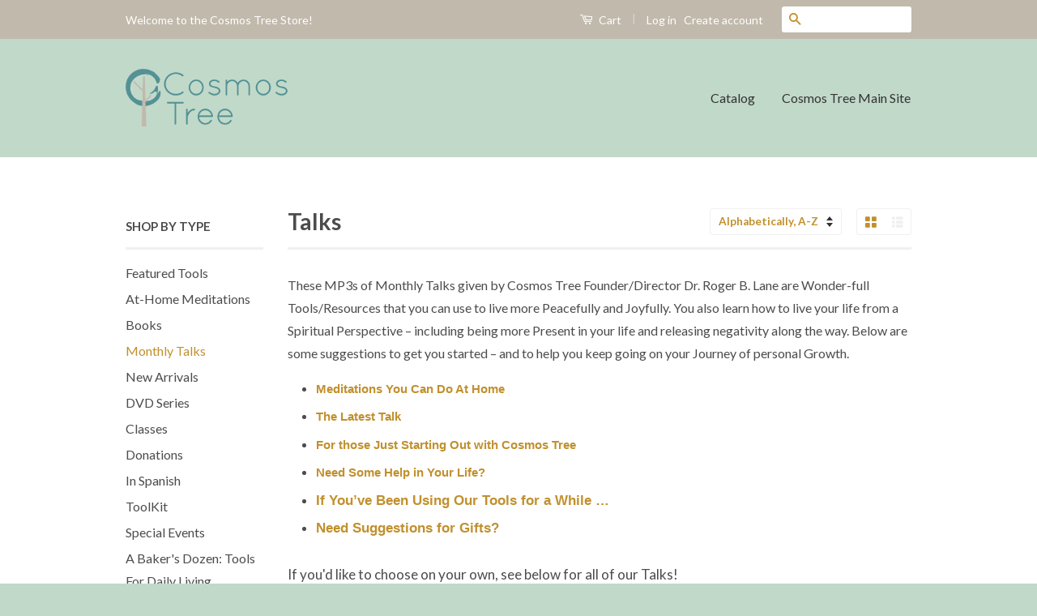

--- FILE ---
content_type: text/html; charset=utf-8
request_url: https://shop.cosmostree.org/collections/talks
body_size: 16884
content:
<!doctype html>
<!--[if lt IE 7]><html class="no-js lt-ie9 lt-ie8 lt-ie7" lang="en"> <![endif]-->
<!--[if IE 7]><html class="no-js lt-ie9 lt-ie8" lang="en"> <![endif]-->
<!--[if IE 8]><html class="no-js lt-ie9" lang="en"> <![endif]-->
<!--[if IE 9 ]><html class="ie9 no-js"> <![endif]-->
<!--[if (gt IE 9)|!(IE)]><!--> <html class="no-js"> <!--<![endif]-->
<head>

  <!-- Basic page needs ================================================== -->
  <meta charset="utf-8">
  <meta http-equiv="X-UA-Compatible" content="IE=edge,chrome=1">

  
  <link rel="shortcut icon" href="//shop.cosmostree.org/cdn/shop/t/2/assets/favicon.png?v=28143710633624474851464644603" type="image/png" />
  

  <!-- Title and description ================================================== -->
  <title>
  Talks &ndash; Cosmos Tree
  </title>

  
  <meta name="description" content="These MP3s of Monthly Talks given by Cosmos Tree Founder/Director Dr. Roger B. Lane are Wonder-full Tools/Resources that you can use to live more Peacefully and Joyfully. You also learn how to live your life from a Spiritual Perspective – including being more Present in your life and releasing negativity along the way.">
  

  <!-- Social Meta Tags ================================================== -->
  

  <meta property="og:type" content="website">
  <meta property="og:title" content="Talks">
  <meta property="og:url" content="https://shop.cosmostree.org/collections/talks">
  
  <meta property="og:image" content="http://shop.cosmostree.org/cdn/shop/t/2/assets/logo.png?v=164950135934071767501467401157">
  <meta property="og:image:secure_url" content="https://shop.cosmostree.org/cdn/shop/t/2/assets/logo.png?v=164950135934071767501467401157">
  



  <meta property="og:description" content="These MP3s of Monthly Talks given by Cosmos Tree Founder/Director Dr. Roger B. Lane are Wonder-full Tools/Resources that you can use to live more Peacefully and Joyfully. You also learn how to live your life from a Spiritual Perspective – including being more Present in your life and releasing negativity along the way.">


<meta property="og:site_name" content="Cosmos Tree">




  <meta name="twitter:card" content="summary">


  <meta name="twitter:site" content="@cosmostreeinc">




  <!-- Helpers ================================================== -->
  <link rel="canonical" href="https://shop.cosmostree.org/collections/talks">
  <meta name="viewport" content="width=device-width,initial-scale=1">
  <meta name="theme-color" content="#c1902d">

  
  <!-- Ajaxify Cart Plugin ================================================== -->
  <link href="//shop.cosmostree.org/cdn/shop/t/2/assets/ajaxify.scss.css?v=77820539487846778471464643084" rel="stylesheet" type="text/css" media="all" />
  

  <!-- CSS ================================================== -->
  <link href="//shop.cosmostree.org/cdn/shop/t/2/assets/timber.scss.css?v=62692521524288768671766096562" rel="stylesheet" type="text/css" media="all" />
  <link href="//shop.cosmostree.org/cdn/shop/t/2/assets/theme.scss.css?v=894678707376498521766096562" rel="stylesheet" type="text/css" media="all" />

  
  
  
  <link href="//fonts.googleapis.com/css?family=Lato:400,700" rel="stylesheet" type="text/css" media="all" />


  



  <!-- Header hook for plugins ================================================== -->
  <script>window.performance && window.performance.mark && window.performance.mark('shopify.content_for_header.start');</script><meta id="shopify-digital-wallet" name="shopify-digital-wallet" content="/13194887/digital_wallets/dialog">
<meta name="shopify-checkout-api-token" content="a9f7c4dab0d909ab2a200c4afd312605">
<meta id="in-context-paypal-metadata" data-shop-id="13194887" data-venmo-supported="true" data-environment="production" data-locale="en_US" data-paypal-v4="true" data-currency="USD">
<link rel="alternate" type="application/atom+xml" title="Feed" href="/collections/talks.atom" />
<link rel="next" href="/collections/talks?page=2">
<link rel="alternate" type="application/json+oembed" href="https://shop.cosmostree.org/collections/talks.oembed">
<script async="async" src="/checkouts/internal/preloads.js?locale=en-US"></script>
<link rel="preconnect" href="https://shop.app" crossorigin="anonymous">
<script async="async" src="https://shop.app/checkouts/internal/preloads.js?locale=en-US&shop_id=13194887" crossorigin="anonymous"></script>
<script id="shopify-features" type="application/json">{"accessToken":"a9f7c4dab0d909ab2a200c4afd312605","betas":["rich-media-storefront-analytics"],"domain":"shop.cosmostree.org","predictiveSearch":true,"shopId":13194887,"locale":"en"}</script>
<script>var Shopify = Shopify || {};
Shopify.shop = "cosmosttreestore.myshopify.com";
Shopify.locale = "en";
Shopify.currency = {"active":"USD","rate":"1.0"};
Shopify.country = "US";
Shopify.theme = {"name":"Classic","id":128734983,"schema_name":null,"schema_version":null,"theme_store_id":721,"role":"main"};
Shopify.theme.handle = "null";
Shopify.theme.style = {"id":null,"handle":null};
Shopify.cdnHost = "shop.cosmostree.org/cdn";
Shopify.routes = Shopify.routes || {};
Shopify.routes.root = "/";</script>
<script type="module">!function(o){(o.Shopify=o.Shopify||{}).modules=!0}(window);</script>
<script>!function(o){function n(){var o=[];function n(){o.push(Array.prototype.slice.apply(arguments))}return n.q=o,n}var t=o.Shopify=o.Shopify||{};t.loadFeatures=n(),t.autoloadFeatures=n()}(window);</script>
<script>
  window.ShopifyPay = window.ShopifyPay || {};
  window.ShopifyPay.apiHost = "shop.app\/pay";
  window.ShopifyPay.redirectState = null;
</script>
<script id="shop-js-analytics" type="application/json">{"pageType":"collection"}</script>
<script defer="defer" async type="module" src="//shop.cosmostree.org/cdn/shopifycloud/shop-js/modules/v2/client.init-shop-cart-sync_BN7fPSNr.en.esm.js"></script>
<script defer="defer" async type="module" src="//shop.cosmostree.org/cdn/shopifycloud/shop-js/modules/v2/chunk.common_Cbph3Kss.esm.js"></script>
<script defer="defer" async type="module" src="//shop.cosmostree.org/cdn/shopifycloud/shop-js/modules/v2/chunk.modal_DKumMAJ1.esm.js"></script>
<script type="module">
  await import("//shop.cosmostree.org/cdn/shopifycloud/shop-js/modules/v2/client.init-shop-cart-sync_BN7fPSNr.en.esm.js");
await import("//shop.cosmostree.org/cdn/shopifycloud/shop-js/modules/v2/chunk.common_Cbph3Kss.esm.js");
await import("//shop.cosmostree.org/cdn/shopifycloud/shop-js/modules/v2/chunk.modal_DKumMAJ1.esm.js");

  window.Shopify.SignInWithShop?.initShopCartSync?.({"fedCMEnabled":true,"windoidEnabled":true});

</script>
<script>
  window.Shopify = window.Shopify || {};
  if (!window.Shopify.featureAssets) window.Shopify.featureAssets = {};
  window.Shopify.featureAssets['shop-js'] = {"shop-cart-sync":["modules/v2/client.shop-cart-sync_CJVUk8Jm.en.esm.js","modules/v2/chunk.common_Cbph3Kss.esm.js","modules/v2/chunk.modal_DKumMAJ1.esm.js"],"init-fed-cm":["modules/v2/client.init-fed-cm_7Fvt41F4.en.esm.js","modules/v2/chunk.common_Cbph3Kss.esm.js","modules/v2/chunk.modal_DKumMAJ1.esm.js"],"init-shop-email-lookup-coordinator":["modules/v2/client.init-shop-email-lookup-coordinator_Cc088_bR.en.esm.js","modules/v2/chunk.common_Cbph3Kss.esm.js","modules/v2/chunk.modal_DKumMAJ1.esm.js"],"init-windoid":["modules/v2/client.init-windoid_hPopwJRj.en.esm.js","modules/v2/chunk.common_Cbph3Kss.esm.js","modules/v2/chunk.modal_DKumMAJ1.esm.js"],"shop-button":["modules/v2/client.shop-button_B0jaPSNF.en.esm.js","modules/v2/chunk.common_Cbph3Kss.esm.js","modules/v2/chunk.modal_DKumMAJ1.esm.js"],"shop-cash-offers":["modules/v2/client.shop-cash-offers_DPIskqss.en.esm.js","modules/v2/chunk.common_Cbph3Kss.esm.js","modules/v2/chunk.modal_DKumMAJ1.esm.js"],"shop-toast-manager":["modules/v2/client.shop-toast-manager_CK7RT69O.en.esm.js","modules/v2/chunk.common_Cbph3Kss.esm.js","modules/v2/chunk.modal_DKumMAJ1.esm.js"],"init-shop-cart-sync":["modules/v2/client.init-shop-cart-sync_BN7fPSNr.en.esm.js","modules/v2/chunk.common_Cbph3Kss.esm.js","modules/v2/chunk.modal_DKumMAJ1.esm.js"],"init-customer-accounts-sign-up":["modules/v2/client.init-customer-accounts-sign-up_CfPf4CXf.en.esm.js","modules/v2/client.shop-login-button_DeIztwXF.en.esm.js","modules/v2/chunk.common_Cbph3Kss.esm.js","modules/v2/chunk.modal_DKumMAJ1.esm.js"],"pay-button":["modules/v2/client.pay-button_CgIwFSYN.en.esm.js","modules/v2/chunk.common_Cbph3Kss.esm.js","modules/v2/chunk.modal_DKumMAJ1.esm.js"],"init-customer-accounts":["modules/v2/client.init-customer-accounts_DQ3x16JI.en.esm.js","modules/v2/client.shop-login-button_DeIztwXF.en.esm.js","modules/v2/chunk.common_Cbph3Kss.esm.js","modules/v2/chunk.modal_DKumMAJ1.esm.js"],"avatar":["modules/v2/client.avatar_BTnouDA3.en.esm.js"],"init-shop-for-new-customer-accounts":["modules/v2/client.init-shop-for-new-customer-accounts_CsZy_esa.en.esm.js","modules/v2/client.shop-login-button_DeIztwXF.en.esm.js","modules/v2/chunk.common_Cbph3Kss.esm.js","modules/v2/chunk.modal_DKumMAJ1.esm.js"],"shop-follow-button":["modules/v2/client.shop-follow-button_BRMJjgGd.en.esm.js","modules/v2/chunk.common_Cbph3Kss.esm.js","modules/v2/chunk.modal_DKumMAJ1.esm.js"],"checkout-modal":["modules/v2/client.checkout-modal_B9Drz_yf.en.esm.js","modules/v2/chunk.common_Cbph3Kss.esm.js","modules/v2/chunk.modal_DKumMAJ1.esm.js"],"shop-login-button":["modules/v2/client.shop-login-button_DeIztwXF.en.esm.js","modules/v2/chunk.common_Cbph3Kss.esm.js","modules/v2/chunk.modal_DKumMAJ1.esm.js"],"lead-capture":["modules/v2/client.lead-capture_DXYzFM3R.en.esm.js","modules/v2/chunk.common_Cbph3Kss.esm.js","modules/v2/chunk.modal_DKumMAJ1.esm.js"],"shop-login":["modules/v2/client.shop-login_CA5pJqmO.en.esm.js","modules/v2/chunk.common_Cbph3Kss.esm.js","modules/v2/chunk.modal_DKumMAJ1.esm.js"],"payment-terms":["modules/v2/client.payment-terms_BxzfvcZJ.en.esm.js","modules/v2/chunk.common_Cbph3Kss.esm.js","modules/v2/chunk.modal_DKumMAJ1.esm.js"]};
</script>
<script id="__st">var __st={"a":13194887,"offset":-18000,"reqid":"a3d17582-8d94-4ebf-b840-312d66eb09ee-1769754385","pageurl":"shop.cosmostree.org\/collections\/talks","u":"4b57cfb9b3ea","p":"collection","rtyp":"collection","rid":290619079};</script>
<script>window.ShopifyPaypalV4VisibilityTracking = true;</script>
<script id="captcha-bootstrap">!function(){'use strict';const t='contact',e='account',n='new_comment',o=[[t,t],['blogs',n],['comments',n],[t,'customer']],c=[[e,'customer_login'],[e,'guest_login'],[e,'recover_customer_password'],[e,'create_customer']],r=t=>t.map((([t,e])=>`form[action*='/${t}']:not([data-nocaptcha='true']) input[name='form_type'][value='${e}']`)).join(','),a=t=>()=>t?[...document.querySelectorAll(t)].map((t=>t.form)):[];function s(){const t=[...o],e=r(t);return a(e)}const i='password',u='form_key',d=['recaptcha-v3-token','g-recaptcha-response','h-captcha-response',i],f=()=>{try{return window.sessionStorage}catch{return}},m='__shopify_v',_=t=>t.elements[u];function p(t,e,n=!1){try{const o=window.sessionStorage,c=JSON.parse(o.getItem(e)),{data:r}=function(t){const{data:e,action:n}=t;return t[m]||n?{data:e,action:n}:{data:t,action:n}}(c);for(const[e,n]of Object.entries(r))t.elements[e]&&(t.elements[e].value=n);n&&o.removeItem(e)}catch(o){console.error('form repopulation failed',{error:o})}}const l='form_type',E='cptcha';function T(t){t.dataset[E]=!0}const w=window,h=w.document,L='Shopify',v='ce_forms',y='captcha';let A=!1;((t,e)=>{const n=(g='f06e6c50-85a8-45c8-87d0-21a2b65856fe',I='https://cdn.shopify.com/shopifycloud/storefront-forms-hcaptcha/ce_storefront_forms_captcha_hcaptcha.v1.5.2.iife.js',D={infoText:'Protected by hCaptcha',privacyText:'Privacy',termsText:'Terms'},(t,e,n)=>{const o=w[L][v],c=o.bindForm;if(c)return c(t,g,e,D).then(n);var r;o.q.push([[t,g,e,D],n]),r=I,A||(h.body.append(Object.assign(h.createElement('script'),{id:'captcha-provider',async:!0,src:r})),A=!0)});var g,I,D;w[L]=w[L]||{},w[L][v]=w[L][v]||{},w[L][v].q=[],w[L][y]=w[L][y]||{},w[L][y].protect=function(t,e){n(t,void 0,e),T(t)},Object.freeze(w[L][y]),function(t,e,n,w,h,L){const[v,y,A,g]=function(t,e,n){const i=e?o:[],u=t?c:[],d=[...i,...u],f=r(d),m=r(i),_=r(d.filter((([t,e])=>n.includes(e))));return[a(f),a(m),a(_),s()]}(w,h,L),I=t=>{const e=t.target;return e instanceof HTMLFormElement?e:e&&e.form},D=t=>v().includes(t);t.addEventListener('submit',(t=>{const e=I(t);if(!e)return;const n=D(e)&&!e.dataset.hcaptchaBound&&!e.dataset.recaptchaBound,o=_(e),c=g().includes(e)&&(!o||!o.value);(n||c)&&t.preventDefault(),c&&!n&&(function(t){try{if(!f())return;!function(t){const e=f();if(!e)return;const n=_(t);if(!n)return;const o=n.value;o&&e.removeItem(o)}(t);const e=Array.from(Array(32),(()=>Math.random().toString(36)[2])).join('');!function(t,e){_(t)||t.append(Object.assign(document.createElement('input'),{type:'hidden',name:u})),t.elements[u].value=e}(t,e),function(t,e){const n=f();if(!n)return;const o=[...t.querySelectorAll(`input[type='${i}']`)].map((({name:t})=>t)),c=[...d,...o],r={};for(const[a,s]of new FormData(t).entries())c.includes(a)||(r[a]=s);n.setItem(e,JSON.stringify({[m]:1,action:t.action,data:r}))}(t,e)}catch(e){console.error('failed to persist form',e)}}(e),e.submit())}));const S=(t,e)=>{t&&!t.dataset[E]&&(n(t,e.some((e=>e===t))),T(t))};for(const o of['focusin','change'])t.addEventListener(o,(t=>{const e=I(t);D(e)&&S(e,y())}));const B=e.get('form_key'),M=e.get(l),P=B&&M;t.addEventListener('DOMContentLoaded',(()=>{const t=y();if(P)for(const e of t)e.elements[l].value===M&&p(e,B);[...new Set([...A(),...v().filter((t=>'true'===t.dataset.shopifyCaptcha))])].forEach((e=>S(e,t)))}))}(h,new URLSearchParams(w.location.search),n,t,e,['guest_login'])})(!0,!0)}();</script>
<script integrity="sha256-4kQ18oKyAcykRKYeNunJcIwy7WH5gtpwJnB7kiuLZ1E=" data-source-attribution="shopify.loadfeatures" defer="defer" src="//shop.cosmostree.org/cdn/shopifycloud/storefront/assets/storefront/load_feature-a0a9edcb.js" crossorigin="anonymous"></script>
<script crossorigin="anonymous" defer="defer" src="//shop.cosmostree.org/cdn/shopifycloud/storefront/assets/shopify_pay/storefront-65b4c6d7.js?v=20250812"></script>
<script data-source-attribution="shopify.dynamic_checkout.dynamic.init">var Shopify=Shopify||{};Shopify.PaymentButton=Shopify.PaymentButton||{isStorefrontPortableWallets:!0,init:function(){window.Shopify.PaymentButton.init=function(){};var t=document.createElement("script");t.src="https://shop.cosmostree.org/cdn/shopifycloud/portable-wallets/latest/portable-wallets.en.js",t.type="module",document.head.appendChild(t)}};
</script>
<script data-source-attribution="shopify.dynamic_checkout.buyer_consent">
  function portableWalletsHideBuyerConsent(e){var t=document.getElementById("shopify-buyer-consent"),n=document.getElementById("shopify-subscription-policy-button");t&&n&&(t.classList.add("hidden"),t.setAttribute("aria-hidden","true"),n.removeEventListener("click",e))}function portableWalletsShowBuyerConsent(e){var t=document.getElementById("shopify-buyer-consent"),n=document.getElementById("shopify-subscription-policy-button");t&&n&&(t.classList.remove("hidden"),t.removeAttribute("aria-hidden"),n.addEventListener("click",e))}window.Shopify?.PaymentButton&&(window.Shopify.PaymentButton.hideBuyerConsent=portableWalletsHideBuyerConsent,window.Shopify.PaymentButton.showBuyerConsent=portableWalletsShowBuyerConsent);
</script>
<script data-source-attribution="shopify.dynamic_checkout.cart.bootstrap">document.addEventListener("DOMContentLoaded",(function(){function t(){return document.querySelector("shopify-accelerated-checkout-cart, shopify-accelerated-checkout")}if(t())Shopify.PaymentButton.init();else{new MutationObserver((function(e,n){t()&&(Shopify.PaymentButton.init(),n.disconnect())})).observe(document.body,{childList:!0,subtree:!0})}}));
</script>
<link id="shopify-accelerated-checkout-styles" rel="stylesheet" media="screen" href="https://shop.cosmostree.org/cdn/shopifycloud/portable-wallets/latest/accelerated-checkout-backwards-compat.css" crossorigin="anonymous">
<style id="shopify-accelerated-checkout-cart">
        #shopify-buyer-consent {
  margin-top: 1em;
  display: inline-block;
  width: 100%;
}

#shopify-buyer-consent.hidden {
  display: none;
}

#shopify-subscription-policy-button {
  background: none;
  border: none;
  padding: 0;
  text-decoration: underline;
  font-size: inherit;
  cursor: pointer;
}

#shopify-subscription-policy-button::before {
  box-shadow: none;
}

      </style>

<script>window.performance && window.performance.mark && window.performance.mark('shopify.content_for_header.end');</script>

  

<!--[if lt IE 9]>
<script src="//cdnjs.cloudflare.com/ajax/libs/html5shiv/3.7.2/html5shiv.min.js" type="text/javascript"></script>
<script src="//shop.cosmostree.org/cdn/shop/t/2/assets/respond.min.js?v=52248677837542619231464643080" type="text/javascript"></script>
<link href="//shop.cosmostree.org/cdn/shop/t/2/assets/respond-proxy.html" id="respond-proxy" rel="respond-proxy" />
<link href="//shop.cosmostree.org/search?q=cc95d093d1a5d284da85e615fd9da9e7" id="respond-redirect" rel="respond-redirect" />
<script src="//shop.cosmostree.org/search?q=cc95d093d1a5d284da85e615fd9da9e7" type="text/javascript"></script>
<![endif]-->



  <script src="//ajax.googleapis.com/ajax/libs/jquery/1.11.0/jquery.min.js" type="text/javascript"></script>
  <script src="//shop.cosmostree.org/cdn/shop/t/2/assets/modernizr.min.js?v=26620055551102246001464643079" type="text/javascript"></script>

  
  

<link href="https://monorail-edge.shopifysvc.com" rel="dns-prefetch">
<script>(function(){if ("sendBeacon" in navigator && "performance" in window) {try {var session_token_from_headers = performance.getEntriesByType('navigation')[0].serverTiming.find(x => x.name == '_s').description;} catch {var session_token_from_headers = undefined;}var session_cookie_matches = document.cookie.match(/_shopify_s=([^;]*)/);var session_token_from_cookie = session_cookie_matches && session_cookie_matches.length === 2 ? session_cookie_matches[1] : "";var session_token = session_token_from_headers || session_token_from_cookie || "";function handle_abandonment_event(e) {var entries = performance.getEntries().filter(function(entry) {return /monorail-edge.shopifysvc.com/.test(entry.name);});if (!window.abandonment_tracked && entries.length === 0) {window.abandonment_tracked = true;var currentMs = Date.now();var navigation_start = performance.timing.navigationStart;var payload = {shop_id: 13194887,url: window.location.href,navigation_start,duration: currentMs - navigation_start,session_token,page_type: "collection"};window.navigator.sendBeacon("https://monorail-edge.shopifysvc.com/v1/produce", JSON.stringify({schema_id: "online_store_buyer_site_abandonment/1.1",payload: payload,metadata: {event_created_at_ms: currentMs,event_sent_at_ms: currentMs}}));}}window.addEventListener('pagehide', handle_abandonment_event);}}());</script>
<script id="web-pixels-manager-setup">(function e(e,d,r,n,o){if(void 0===o&&(o={}),!Boolean(null===(a=null===(i=window.Shopify)||void 0===i?void 0:i.analytics)||void 0===a?void 0:a.replayQueue)){var i,a;window.Shopify=window.Shopify||{};var t=window.Shopify;t.analytics=t.analytics||{};var s=t.analytics;s.replayQueue=[],s.publish=function(e,d,r){return s.replayQueue.push([e,d,r]),!0};try{self.performance.mark("wpm:start")}catch(e){}var l=function(){var e={modern:/Edge?\/(1{2}[4-9]|1[2-9]\d|[2-9]\d{2}|\d{4,})\.\d+(\.\d+|)|Firefox\/(1{2}[4-9]|1[2-9]\d|[2-9]\d{2}|\d{4,})\.\d+(\.\d+|)|Chrom(ium|e)\/(9{2}|\d{3,})\.\d+(\.\d+|)|(Maci|X1{2}).+ Version\/(15\.\d+|(1[6-9]|[2-9]\d|\d{3,})\.\d+)([,.]\d+|)( \(\w+\)|)( Mobile\/\w+|) Safari\/|Chrome.+OPR\/(9{2}|\d{3,})\.\d+\.\d+|(CPU[ +]OS|iPhone[ +]OS|CPU[ +]iPhone|CPU IPhone OS|CPU iPad OS)[ +]+(15[._]\d+|(1[6-9]|[2-9]\d|\d{3,})[._]\d+)([._]\d+|)|Android:?[ /-](13[3-9]|1[4-9]\d|[2-9]\d{2}|\d{4,})(\.\d+|)(\.\d+|)|Android.+Firefox\/(13[5-9]|1[4-9]\d|[2-9]\d{2}|\d{4,})\.\d+(\.\d+|)|Android.+Chrom(ium|e)\/(13[3-9]|1[4-9]\d|[2-9]\d{2}|\d{4,})\.\d+(\.\d+|)|SamsungBrowser\/([2-9]\d|\d{3,})\.\d+/,legacy:/Edge?\/(1[6-9]|[2-9]\d|\d{3,})\.\d+(\.\d+|)|Firefox\/(5[4-9]|[6-9]\d|\d{3,})\.\d+(\.\d+|)|Chrom(ium|e)\/(5[1-9]|[6-9]\d|\d{3,})\.\d+(\.\d+|)([\d.]+$|.*Safari\/(?![\d.]+ Edge\/[\d.]+$))|(Maci|X1{2}).+ Version\/(10\.\d+|(1[1-9]|[2-9]\d|\d{3,})\.\d+)([,.]\d+|)( \(\w+\)|)( Mobile\/\w+|) Safari\/|Chrome.+OPR\/(3[89]|[4-9]\d|\d{3,})\.\d+\.\d+|(CPU[ +]OS|iPhone[ +]OS|CPU[ +]iPhone|CPU IPhone OS|CPU iPad OS)[ +]+(10[._]\d+|(1[1-9]|[2-9]\d|\d{3,})[._]\d+)([._]\d+|)|Android:?[ /-](13[3-9]|1[4-9]\d|[2-9]\d{2}|\d{4,})(\.\d+|)(\.\d+|)|Mobile Safari.+OPR\/([89]\d|\d{3,})\.\d+\.\d+|Android.+Firefox\/(13[5-9]|1[4-9]\d|[2-9]\d{2}|\d{4,})\.\d+(\.\d+|)|Android.+Chrom(ium|e)\/(13[3-9]|1[4-9]\d|[2-9]\d{2}|\d{4,})\.\d+(\.\d+|)|Android.+(UC? ?Browser|UCWEB|U3)[ /]?(15\.([5-9]|\d{2,})|(1[6-9]|[2-9]\d|\d{3,})\.\d+)\.\d+|SamsungBrowser\/(5\.\d+|([6-9]|\d{2,})\.\d+)|Android.+MQ{2}Browser\/(14(\.(9|\d{2,})|)|(1[5-9]|[2-9]\d|\d{3,})(\.\d+|))(\.\d+|)|K[Aa][Ii]OS\/(3\.\d+|([4-9]|\d{2,})\.\d+)(\.\d+|)/},d=e.modern,r=e.legacy,n=navigator.userAgent;return n.match(d)?"modern":n.match(r)?"legacy":"unknown"}(),u="modern"===l?"modern":"legacy",c=(null!=n?n:{modern:"",legacy:""})[u],f=function(e){return[e.baseUrl,"/wpm","/b",e.hashVersion,"modern"===e.buildTarget?"m":"l",".js"].join("")}({baseUrl:d,hashVersion:r,buildTarget:u}),m=function(e){var d=e.version,r=e.bundleTarget,n=e.surface,o=e.pageUrl,i=e.monorailEndpoint;return{emit:function(e){var a=e.status,t=e.errorMsg,s=(new Date).getTime(),l=JSON.stringify({metadata:{event_sent_at_ms:s},events:[{schema_id:"web_pixels_manager_load/3.1",payload:{version:d,bundle_target:r,page_url:o,status:a,surface:n,error_msg:t},metadata:{event_created_at_ms:s}}]});if(!i)return console&&console.warn&&console.warn("[Web Pixels Manager] No Monorail endpoint provided, skipping logging."),!1;try{return self.navigator.sendBeacon.bind(self.navigator)(i,l)}catch(e){}var u=new XMLHttpRequest;try{return u.open("POST",i,!0),u.setRequestHeader("Content-Type","text/plain"),u.send(l),!0}catch(e){return console&&console.warn&&console.warn("[Web Pixels Manager] Got an unhandled error while logging to Monorail."),!1}}}}({version:r,bundleTarget:l,surface:e.surface,pageUrl:self.location.href,monorailEndpoint:e.monorailEndpoint});try{o.browserTarget=l,function(e){var d=e.src,r=e.async,n=void 0===r||r,o=e.onload,i=e.onerror,a=e.sri,t=e.scriptDataAttributes,s=void 0===t?{}:t,l=document.createElement("script"),u=document.querySelector("head"),c=document.querySelector("body");if(l.async=n,l.src=d,a&&(l.integrity=a,l.crossOrigin="anonymous"),s)for(var f in s)if(Object.prototype.hasOwnProperty.call(s,f))try{l.dataset[f]=s[f]}catch(e){}if(o&&l.addEventListener("load",o),i&&l.addEventListener("error",i),u)u.appendChild(l);else{if(!c)throw new Error("Did not find a head or body element to append the script");c.appendChild(l)}}({src:f,async:!0,onload:function(){if(!function(){var e,d;return Boolean(null===(d=null===(e=window.Shopify)||void 0===e?void 0:e.analytics)||void 0===d?void 0:d.initialized)}()){var d=window.webPixelsManager.init(e)||void 0;if(d){var r=window.Shopify.analytics;r.replayQueue.forEach((function(e){var r=e[0],n=e[1],o=e[2];d.publishCustomEvent(r,n,o)})),r.replayQueue=[],r.publish=d.publishCustomEvent,r.visitor=d.visitor,r.initialized=!0}}},onerror:function(){return m.emit({status:"failed",errorMsg:"".concat(f," has failed to load")})},sri:function(e){var d=/^sha384-[A-Za-z0-9+/=]+$/;return"string"==typeof e&&d.test(e)}(c)?c:"",scriptDataAttributes:o}),m.emit({status:"loading"})}catch(e){m.emit({status:"failed",errorMsg:(null==e?void 0:e.message)||"Unknown error"})}}})({shopId: 13194887,storefrontBaseUrl: "https://shop.cosmostree.org",extensionsBaseUrl: "https://extensions.shopifycdn.com/cdn/shopifycloud/web-pixels-manager",monorailEndpoint: "https://monorail-edge.shopifysvc.com/unstable/produce_batch",surface: "storefront-renderer",enabledBetaFlags: ["2dca8a86"],webPixelsConfigList: [{"id":"shopify-app-pixel","configuration":"{}","eventPayloadVersion":"v1","runtimeContext":"STRICT","scriptVersion":"0450","apiClientId":"shopify-pixel","type":"APP","privacyPurposes":["ANALYTICS","MARKETING"]},{"id":"shopify-custom-pixel","eventPayloadVersion":"v1","runtimeContext":"LAX","scriptVersion":"0450","apiClientId":"shopify-pixel","type":"CUSTOM","privacyPurposes":["ANALYTICS","MARKETING"]}],isMerchantRequest: false,initData: {"shop":{"name":"Cosmos Tree","paymentSettings":{"currencyCode":"USD"},"myshopifyDomain":"cosmosttreestore.myshopify.com","countryCode":"US","storefrontUrl":"https:\/\/shop.cosmostree.org"},"customer":null,"cart":null,"checkout":null,"productVariants":[],"purchasingCompany":null},},"https://shop.cosmostree.org/cdn","1d2a099fw23dfb22ep557258f5m7a2edbae",{"modern":"","legacy":""},{"shopId":"13194887","storefrontBaseUrl":"https:\/\/shop.cosmostree.org","extensionBaseUrl":"https:\/\/extensions.shopifycdn.com\/cdn\/shopifycloud\/web-pixels-manager","surface":"storefront-renderer","enabledBetaFlags":"[\"2dca8a86\"]","isMerchantRequest":"false","hashVersion":"1d2a099fw23dfb22ep557258f5m7a2edbae","publish":"custom","events":"[[\"page_viewed\",{}],[\"collection_viewed\",{\"collection\":{\"id\":\"290619079\",\"title\":\"Talks\",\"productVariants\":[{\"price\":{\"amount\":14.0,\"currencyCode\":\"USD\"},\"product\":{\"title\":\"A001 CD: \\\"Meditation Of Gratitude\\\"\",\"vendor\":\"Cosmos Tree\",\"id\":\"6888163655\",\"untranslatedTitle\":\"A001 CD: \\\"Meditation Of Gratitude\\\"\",\"url\":\"\/products\/a1-cd-8220-meditation-of-gratitude-8221\",\"type\":\"CD\"},\"id\":\"21878673927\",\"image\":{\"src\":\"\/\/shop.cosmostree.org\/cdn\/shop\/products\/4.jpg?v=1465827077\"},\"sku\":\"\",\"title\":\"Default Title\",\"untranslatedTitle\":\"Default Title\"},{\"price\":{\"amount\":9.0,\"currencyCode\":\"USD\"},\"product\":{\"title\":\"A001 MP3: \\\"Meditation Of Gratitude\\\"\",\"vendor\":\"Cosmos Tree\",\"id\":\"7114245383\",\"untranslatedTitle\":\"A001 MP3: \\\"Meditation Of Gratitude\\\"\",\"url\":\"\/products\/a1-mp3-meditation-of-gratitude\",\"type\":\"MP3\"},\"id\":\"22573511751\",\"image\":{\"src\":\"\/\/shop.cosmostree.org\/cdn\/shop\/products\/1.jpg?v=1465767375\"},\"sku\":\"\",\"title\":\"Default Title\",\"untranslatedTitle\":\"Default Title\"},{\"price\":{\"amount\":14.0,\"currencyCode\":\"USD\"},\"product\":{\"title\":\"A002 CD: \\\"Meditation For Health \u0026 Well-Being\\\"\",\"vendor\":\"Cosmos Tree\",\"id\":\"6888163079\",\"untranslatedTitle\":\"A002 CD: \\\"Meditation For Health \u0026 Well-Being\\\"\",\"url\":\"\/products\/a2-cd-8220-meditation-for-health-well-being-8221\",\"type\":\"CD\"},\"id\":\"21878673479\",\"image\":{\"src\":\"\/\/shop.cosmostree.org\/cdn\/shop\/products\/4_62c79a85-3f81-4551-b9fb-a36899030c7c.jpg?v=1465827092\"},\"sku\":\"\",\"title\":\"Default Title\",\"untranslatedTitle\":\"Default Title\"},{\"price\":{\"amount\":14.0,\"currencyCode\":\"USD\"},\"product\":{\"title\":\"A002 CD: \\\"Meditation For Health \u0026 Well-Being\\\" (In Spanish)\",\"vendor\":\"Cosmos Tree\",\"id\":\"7126048391\",\"untranslatedTitle\":\"A002 CD: \\\"Meditation For Health \u0026 Well-Being\\\" (In Spanish)\",\"url\":\"\/products\/a2-cd-meditation-for-health-well-being-in-spanish\",\"type\":\"CD\"},\"id\":\"22620728711\",\"image\":{\"src\":\"\/\/shop.cosmostree.org\/cdn\/shop\/products\/4_4dfa2061-1f69-4d97-bff4-c860150dec60.jpg?v=1465827759\"},\"sku\":\"\",\"title\":\"Default Title\",\"untranslatedTitle\":\"Default Title\"},{\"price\":{\"amount\":9.0,\"currencyCode\":\"USD\"},\"product\":{\"title\":\"A002 MP3: \\\"Meditation For Health \u0026 Well-Being\\\"\",\"vendor\":\"Cosmos Tree\",\"id\":\"7114258503\",\"untranslatedTitle\":\"A002 MP3: \\\"Meditation For Health \u0026 Well-Being\\\"\",\"url\":\"\/products\/a2-mp3-meditation-for-health-well-being\",\"type\":\"MP3\"},\"id\":\"22573552327\",\"image\":{\"src\":\"\/\/shop.cosmostree.org\/cdn\/shop\/products\/1_2e680c11-481c-4ef3-bdad-bf1690e89205.jpg?v=1465767392\"},\"sku\":\"\",\"title\":\"Default Title\",\"untranslatedTitle\":\"Default Title\"},{\"price\":{\"amount\":9.0,\"currencyCode\":\"USD\"},\"product\":{\"title\":\"A003 mp3: \\\"What is Loving?\\\"\",\"vendor\":\"Cosmos Tree\",\"id\":\"6888158791\",\"untranslatedTitle\":\"A003 mp3: \\\"What is Loving?\\\"\",\"url\":\"\/products\/a3-mp3-8220-what-is-loving-8221\",\"type\":\"MP3\"},\"id\":\"21878664199\",\"image\":{\"src\":\"\/\/shop.cosmostree.org\/cdn\/shop\/products\/1_25b0caa6-213d-40ed-975a-ba222e504171.jpg?v=1465767647\"},\"sku\":\"\",\"title\":\"Default Title\",\"untranslatedTitle\":\"Default Title\"},{\"price\":{\"amount\":9.0,\"currencyCode\":\"USD\"},\"product\":{\"title\":\"A004 mp3: \\\"What Is Spirituality?\\\"\",\"vendor\":\"Cosmos Tree\",\"id\":\"6888159687\",\"untranslatedTitle\":\"A004 mp3: \\\"What Is Spirituality?\\\"\",\"url\":\"\/products\/a4-mp3-8220-what-is-spirituality-8221\",\"type\":\"MP3\"},\"id\":\"21878664711\",\"image\":{\"src\":\"\/\/shop.cosmostree.org\/cdn\/shop\/products\/1_6943cfb5-7c3a-432a-a8d2-186e5714c327.jpg?v=1465767462\"},\"sku\":\"\",\"title\":\"Default Title\",\"untranslatedTitle\":\"Default Title\"},{\"price\":{\"amount\":9.0,\"currencyCode\":\"USD\"},\"product\":{\"title\":\"A005 mp3: \\\"You Are Worthy\\\"\",\"vendor\":\"Cosmos Tree\",\"id\":\"6888161607\",\"untranslatedTitle\":\"A005 mp3: \\\"You Are Worthy\\\"\",\"url\":\"\/products\/a5-mp3-8220-you-are-worthy-8221\",\"type\":\"MP3\"},\"id\":\"21878672263\",\"image\":{\"src\":\"\/\/shop.cosmostree.org\/cdn\/shop\/products\/1_b01932f9-1ed9-4e3d-b519-6887eb1728af.jpg?v=1465767475\"},\"sku\":\"\",\"title\":\"Default Title\",\"untranslatedTitle\":\"Default Title\"},{\"price\":{\"amount\":9.0,\"currencyCode\":\"USD\"},\"product\":{\"title\":\"A006 mp3: \\\"What Is The Sound Current?\\\"\",\"vendor\":\"Cosmos Tree\",\"id\":\"7366210823\",\"untranslatedTitle\":\"A006 mp3: \\\"What Is The Sound Current?\\\"\",\"url\":\"\/products\/a6-mp3-what-is-the-sound-current\",\"type\":\"MP3\"},\"id\":\"23624361671\",\"image\":{\"src\":\"\/\/shop.cosmostree.org\/cdn\/shop\/products\/1_a0be0d63-867f-42a5-8ea8-bfb911370e08.jpg?v=1466916877\"},\"sku\":\"\",\"title\":\"Default Title\",\"untranslatedTitle\":\"Default Title\"},{\"price\":{\"amount\":9.0,\"currencyCode\":\"USD\"},\"product\":{\"title\":\"A007 mp3: \\\"Holy Days: The Meaning Of Holidays\\\"\",\"vendor\":\"Cosmos Tree\",\"id\":\"6888145671\",\"untranslatedTitle\":\"A007 mp3: \\\"Holy Days: The Meaning Of Holidays\\\"\",\"url\":\"\/products\/a7-mp3-8220-holy-days-the-meaning-of-holidays-8221\",\"type\":\"MP3\"},\"id\":\"21878650375\",\"image\":{\"src\":\"\/\/shop.cosmostree.org\/cdn\/shop\/products\/1_6b5ffbe0-45bb-405a-a9f9-0d058656fda5.jpg?v=1465767480\"},\"sku\":\"\",\"title\":\"Default Title\",\"untranslatedTitle\":\"Default Title\"},{\"price\":{\"amount\":9.0,\"currencyCode\":\"USD\"},\"product\":{\"title\":\"A008 mp3: \\\"What Is The Gift Of Initiation?\\\"\",\"vendor\":\"Cosmos Tree\",\"id\":\"7366215751\",\"untranslatedTitle\":\"A008 mp3: \\\"What Is The Gift Of Initiation?\\\"\",\"url\":\"\/products\/a8-mp3-what-is-the-gift-of-initiation\",\"type\":\"MP3\"},\"id\":\"23624377863\",\"image\":{\"src\":\"\/\/shop.cosmostree.org\/cdn\/shop\/products\/1_0d105cd1-1d3b-4fb5-95d3-25fe98870925.jpg?v=1466916926\"},\"sku\":\"\",\"title\":\"Default Title\",\"untranslatedTitle\":\"Default Title\"},{\"price\":{\"amount\":9.0,\"currencyCode\":\"USD\"},\"product\":{\"title\":\"A009 mp3: \\\"Where Is God?\\\"\",\"vendor\":\"Cosmos Tree\",\"id\":\"7366218887\",\"untranslatedTitle\":\"A009 mp3: \\\"Where Is God?\\\"\",\"url\":\"\/products\/a9-mp3-where-is-god\",\"type\":\"MP3\"},\"id\":\"23624383495\",\"image\":{\"src\":\"\/\/shop.cosmostree.org\/cdn\/shop\/products\/1_d7c002cd-27f2-4822-92c0-8595b90e04ca.jpg?v=1466916954\"},\"sku\":\"\",\"title\":\"Default Title\",\"untranslatedTitle\":\"Default Title\"},{\"price\":{\"amount\":9.0,\"currencyCode\":\"USD\"},\"product\":{\"title\":\"A010 mp3: \\\"What Are You Trying To Get Away With?\\\"\",\"vendor\":\"Cosmos Tree\",\"id\":\"6888148167\",\"untranslatedTitle\":\"A010 mp3: \\\"What Are You Trying To Get Away With?\\\"\",\"url\":\"\/products\/10-mp3-8220-what-are-you-trying-to-get-away-with-8221\",\"type\":\"MP3\"},\"id\":\"21878652423\",\"image\":{\"src\":\"\/\/shop.cosmostree.org\/cdn\/shop\/products\/1_64034ca5-6dd0-476d-9022-a22ff1a41221.jpg?v=1465767531\"},\"sku\":\"\",\"title\":\"Default Title\",\"untranslatedTitle\":\"Default Title\"},{\"price\":{\"amount\":9.0,\"currencyCode\":\"USD\"},\"product\":{\"title\":\"A011 mp3: \\\"The Inner Truth And Its Implications\\\"\",\"vendor\":\"Cosmos Tree\",\"id\":\"7370738631\",\"untranslatedTitle\":\"A011 mp3: \\\"The Inner Truth And Its Implications\\\"\",\"url\":\"\/products\/a11-mp3-the-inner-truth-and-its-implications\",\"type\":\"MP3\"},\"id\":\"23637995975\",\"image\":{\"src\":\"\/\/shop.cosmostree.org\/cdn\/shop\/products\/1_3d6f71e3-d1dc-4ddf-b7d7-42caab411315.jpg?v=1466953675\"},\"sku\":\"\",\"title\":\"Default Title\",\"untranslatedTitle\":\"Default Title\"},{\"price\":{\"amount\":9.0,\"currencyCode\":\"USD\"},\"product\":{\"title\":\"A012 mp3: \\\"The Teachings In A Nutshell\\\"\",\"vendor\":\"Cosmos Tree\",\"id\":\"7370741895\",\"untranslatedTitle\":\"A012 mp3: \\\"The Teachings In A Nutshell\\\"\",\"url\":\"\/products\/a12-mp3-the-teachings-in-a-nutshell\",\"type\":\"MP3\"},\"id\":\"23638010887\",\"image\":{\"src\":\"\/\/shop.cosmostree.org\/cdn\/shop\/products\/Store_Button_Jpegs_01b33f82-fdbb-47d0-8589-952dba363159.jpg?v=1466954260\"},\"sku\":\"\",\"title\":\"Default Title\",\"untranslatedTitle\":\"Default Title\"},{\"price\":{\"amount\":9.0,\"currencyCode\":\"USD\"},\"product\":{\"title\":\"A013 mp3: \\\"What Do You Want Out Of Life?\\\"\",\"vendor\":\"Cosmos Tree\",\"id\":\"7370744711\",\"untranslatedTitle\":\"A013 mp3: \\\"What Do You Want Out Of Life?\\\"\",\"url\":\"\/products\/a13-mp3-what-do-you-want-out-of-life\",\"type\":\"MP3\"},\"id\":\"23638021319\",\"image\":{\"src\":\"\/\/shop.cosmostree.org\/cdn\/shop\/products\/01.jpg?v=1466954294\"},\"sku\":\"\",\"title\":\"Default Title\",\"untranslatedTitle\":\"Default Title\"},{\"price\":{\"amount\":9.0,\"currencyCode\":\"USD\"},\"product\":{\"title\":\"A014 mp3: \\\"Are You Giving YourSelf The Best?\\\"\",\"vendor\":\"Cosmos Tree\",\"id\":\"7370751303\",\"untranslatedTitle\":\"A014 mp3: \\\"Are You Giving YourSelf The Best?\\\"\",\"url\":\"\/products\/a14-mp3-are-you-giving-yourself-the-best\",\"type\":\"MP3\"},\"id\":\"23638050567\",\"image\":{\"src\":\"\/\/shop.cosmostree.org\/cdn\/shop\/products\/01_a3757a06-3699-4385-b22a-fdd7e8e7823d.jpg?v=1466954305\"},\"sku\":\"\",\"title\":\"Default Title\",\"untranslatedTitle\":\"Default Title\"},{\"price\":{\"amount\":9.0,\"currencyCode\":\"USD\"},\"product\":{\"title\":\"A015 mp3: \\\"How Am I Doing?\\\"\",\"vendor\":\"Cosmos Tree\",\"id\":\"7370768135\",\"untranslatedTitle\":\"A015 mp3: \\\"How Am I Doing?\\\"\",\"url\":\"\/products\/a15-mp3-how-am-i-doing\",\"type\":\"MP3\"},\"id\":\"23638138439\",\"image\":{\"src\":\"\/\/shop.cosmostree.org\/cdn\/shop\/products\/1_c37cd62e-e161-4021-a18d-e911c12cf9b3.jpg?v=1466953910\"},\"sku\":\"\",\"title\":\"Default Title\",\"untranslatedTitle\":\"Default Title\"},{\"price\":{\"amount\":9.0,\"currencyCode\":\"USD\"},\"product\":{\"title\":\"A016 mp3: \\\"What Are You Waiting For?\\\"\",\"vendor\":\"Cosmos Tree\",\"id\":\"6888146055\",\"untranslatedTitle\":\"A016 mp3: \\\"What Are You Waiting For?\\\"\",\"url\":\"\/products\/a16-mp3-8220-what-are-you-waiting-for-8221\",\"type\":\"MP3\"},\"id\":\"21878650759\",\"image\":{\"src\":\"\/\/shop.cosmostree.org\/cdn\/shop\/products\/1_280bda07-ec19-4177-87ee-b7f99f545ee3.jpg?v=1465767539\"},\"sku\":\"\",\"title\":\"Default Title\",\"untranslatedTitle\":\"Default Title\"},{\"price\":{\"amount\":9.0,\"currencyCode\":\"USD\"},\"product\":{\"title\":\"A017 mp3: \\\"What Do You Think God Wants From You?\\\"\",\"vendor\":\"Cosmos Tree\",\"id\":\"7370753479\",\"untranslatedTitle\":\"A017 mp3: \\\"What Do You Think God Wants From You?\\\"\",\"url\":\"\/products\/a17-mp3-what-do-you-think-god-wants-from-you\",\"type\":\"MP3\"},\"id\":\"23638064071\",\"image\":{\"src\":\"\/\/shop.cosmostree.org\/cdn\/shop\/products\/01_0408a4ed-1363-4d24-b7ea-ad5f71bea7e9.jpg?v=1466954320\"},\"sku\":\"\",\"title\":\"Default Title\",\"untranslatedTitle\":\"Default Title\"}]}}]]"});</script><script>
  window.ShopifyAnalytics = window.ShopifyAnalytics || {};
  window.ShopifyAnalytics.meta = window.ShopifyAnalytics.meta || {};
  window.ShopifyAnalytics.meta.currency = 'USD';
  var meta = {"products":[{"id":6888163655,"gid":"gid:\/\/shopify\/Product\/6888163655","vendor":"Cosmos Tree","type":"CD","handle":"a1-cd-8220-meditation-of-gratitude-8221","variants":[{"id":21878673927,"price":1400,"name":"A001 CD: \"Meditation Of Gratitude\"","public_title":null,"sku":""}],"remote":false},{"id":7114245383,"gid":"gid:\/\/shopify\/Product\/7114245383","vendor":"Cosmos Tree","type":"MP3","handle":"a1-mp3-meditation-of-gratitude","variants":[{"id":22573511751,"price":900,"name":"A001 MP3: \"Meditation Of Gratitude\"","public_title":null,"sku":""}],"remote":false},{"id":6888163079,"gid":"gid:\/\/shopify\/Product\/6888163079","vendor":"Cosmos Tree","type":"CD","handle":"a2-cd-8220-meditation-for-health-well-being-8221","variants":[{"id":21878673479,"price":1400,"name":"A002 CD: \"Meditation For Health \u0026 Well-Being\"","public_title":null,"sku":""}],"remote":false},{"id":7126048391,"gid":"gid:\/\/shopify\/Product\/7126048391","vendor":"Cosmos Tree","type":"CD","handle":"a2-cd-meditation-for-health-well-being-in-spanish","variants":[{"id":22620728711,"price":1400,"name":"A002 CD: \"Meditation For Health \u0026 Well-Being\" (In Spanish)","public_title":null,"sku":""}],"remote":false},{"id":7114258503,"gid":"gid:\/\/shopify\/Product\/7114258503","vendor":"Cosmos Tree","type":"MP3","handle":"a2-mp3-meditation-for-health-well-being","variants":[{"id":22573552327,"price":900,"name":"A002 MP3: \"Meditation For Health \u0026 Well-Being\"","public_title":null,"sku":""}],"remote":false},{"id":6888158791,"gid":"gid:\/\/shopify\/Product\/6888158791","vendor":"Cosmos Tree","type":"MP3","handle":"a3-mp3-8220-what-is-loving-8221","variants":[{"id":21878664199,"price":900,"name":"A003 mp3: \"What is Loving?\"","public_title":null,"sku":""}],"remote":false},{"id":6888159687,"gid":"gid:\/\/shopify\/Product\/6888159687","vendor":"Cosmos Tree","type":"MP3","handle":"a4-mp3-8220-what-is-spirituality-8221","variants":[{"id":21878664711,"price":900,"name":"A004 mp3: \"What Is Spirituality?\"","public_title":null,"sku":""}],"remote":false},{"id":6888161607,"gid":"gid:\/\/shopify\/Product\/6888161607","vendor":"Cosmos Tree","type":"MP3","handle":"a5-mp3-8220-you-are-worthy-8221","variants":[{"id":21878672263,"price":900,"name":"A005 mp3: \"You Are Worthy\"","public_title":null,"sku":""}],"remote":false},{"id":7366210823,"gid":"gid:\/\/shopify\/Product\/7366210823","vendor":"Cosmos Tree","type":"MP3","handle":"a6-mp3-what-is-the-sound-current","variants":[{"id":23624361671,"price":900,"name":"A006 mp3: \"What Is The Sound Current?\"","public_title":null,"sku":""}],"remote":false},{"id":6888145671,"gid":"gid:\/\/shopify\/Product\/6888145671","vendor":"Cosmos Tree","type":"MP3","handle":"a7-mp3-8220-holy-days-the-meaning-of-holidays-8221","variants":[{"id":21878650375,"price":900,"name":"A007 mp3: \"Holy Days: The Meaning Of Holidays\"","public_title":null,"sku":""}],"remote":false},{"id":7366215751,"gid":"gid:\/\/shopify\/Product\/7366215751","vendor":"Cosmos Tree","type":"MP3","handle":"a8-mp3-what-is-the-gift-of-initiation","variants":[{"id":23624377863,"price":900,"name":"A008 mp3: \"What Is The Gift Of Initiation?\"","public_title":null,"sku":""}],"remote":false},{"id":7366218887,"gid":"gid:\/\/shopify\/Product\/7366218887","vendor":"Cosmos Tree","type":"MP3","handle":"a9-mp3-where-is-god","variants":[{"id":23624383495,"price":900,"name":"A009 mp3: \"Where Is God?\"","public_title":null,"sku":""}],"remote":false},{"id":6888148167,"gid":"gid:\/\/shopify\/Product\/6888148167","vendor":"Cosmos Tree","type":"MP3","handle":"10-mp3-8220-what-are-you-trying-to-get-away-with-8221","variants":[{"id":21878652423,"price":900,"name":"A010 mp3: \"What Are You Trying To Get Away With?\"","public_title":null,"sku":""}],"remote":false},{"id":7370738631,"gid":"gid:\/\/shopify\/Product\/7370738631","vendor":"Cosmos Tree","type":"MP3","handle":"a11-mp3-the-inner-truth-and-its-implications","variants":[{"id":23637995975,"price":900,"name":"A011 mp3: \"The Inner Truth And Its Implications\"","public_title":null,"sku":""}],"remote":false},{"id":7370741895,"gid":"gid:\/\/shopify\/Product\/7370741895","vendor":"Cosmos Tree","type":"MP3","handle":"a12-mp3-the-teachings-in-a-nutshell","variants":[{"id":23638010887,"price":900,"name":"A012 mp3: \"The Teachings In A Nutshell\"","public_title":null,"sku":""}],"remote":false},{"id":7370744711,"gid":"gid:\/\/shopify\/Product\/7370744711","vendor":"Cosmos Tree","type":"MP3","handle":"a13-mp3-what-do-you-want-out-of-life","variants":[{"id":23638021319,"price":900,"name":"A013 mp3: \"What Do You Want Out Of Life?\"","public_title":null,"sku":""}],"remote":false},{"id":7370751303,"gid":"gid:\/\/shopify\/Product\/7370751303","vendor":"Cosmos Tree","type":"MP3","handle":"a14-mp3-are-you-giving-yourself-the-best","variants":[{"id":23638050567,"price":900,"name":"A014 mp3: \"Are You Giving YourSelf The Best?\"","public_title":null,"sku":""}],"remote":false},{"id":7370768135,"gid":"gid:\/\/shopify\/Product\/7370768135","vendor":"Cosmos Tree","type":"MP3","handle":"a15-mp3-how-am-i-doing","variants":[{"id":23638138439,"price":900,"name":"A015 mp3: \"How Am I Doing?\"","public_title":null,"sku":""}],"remote":false},{"id":6888146055,"gid":"gid:\/\/shopify\/Product\/6888146055","vendor":"Cosmos Tree","type":"MP3","handle":"a16-mp3-8220-what-are-you-waiting-for-8221","variants":[{"id":21878650759,"price":900,"name":"A016 mp3: \"What Are You Waiting For?\"","public_title":null,"sku":""}],"remote":false},{"id":7370753479,"gid":"gid:\/\/shopify\/Product\/7370753479","vendor":"Cosmos Tree","type":"MP3","handle":"a17-mp3-what-do-you-think-god-wants-from-you","variants":[{"id":23638064071,"price":900,"name":"A017 mp3: \"What Do You Think God Wants From You?\"","public_title":null,"sku":""}],"remote":false}],"page":{"pageType":"collection","resourceType":"collection","resourceId":290619079,"requestId":"a3d17582-8d94-4ebf-b840-312d66eb09ee-1769754385"}};
  for (var attr in meta) {
    window.ShopifyAnalytics.meta[attr] = meta[attr];
  }
</script>
<script class="analytics">
  (function () {
    var customDocumentWrite = function(content) {
      var jquery = null;

      if (window.jQuery) {
        jquery = window.jQuery;
      } else if (window.Checkout && window.Checkout.$) {
        jquery = window.Checkout.$;
      }

      if (jquery) {
        jquery('body').append(content);
      }
    };

    var hasLoggedConversion = function(token) {
      if (token) {
        return document.cookie.indexOf('loggedConversion=' + token) !== -1;
      }
      return false;
    }

    var setCookieIfConversion = function(token) {
      if (token) {
        var twoMonthsFromNow = new Date(Date.now());
        twoMonthsFromNow.setMonth(twoMonthsFromNow.getMonth() + 2);

        document.cookie = 'loggedConversion=' + token + '; expires=' + twoMonthsFromNow;
      }
    }

    var trekkie = window.ShopifyAnalytics.lib = window.trekkie = window.trekkie || [];
    if (trekkie.integrations) {
      return;
    }
    trekkie.methods = [
      'identify',
      'page',
      'ready',
      'track',
      'trackForm',
      'trackLink'
    ];
    trekkie.factory = function(method) {
      return function() {
        var args = Array.prototype.slice.call(arguments);
        args.unshift(method);
        trekkie.push(args);
        return trekkie;
      };
    };
    for (var i = 0; i < trekkie.methods.length; i++) {
      var key = trekkie.methods[i];
      trekkie[key] = trekkie.factory(key);
    }
    trekkie.load = function(config) {
      trekkie.config = config || {};
      trekkie.config.initialDocumentCookie = document.cookie;
      var first = document.getElementsByTagName('script')[0];
      var script = document.createElement('script');
      script.type = 'text/javascript';
      script.onerror = function(e) {
        var scriptFallback = document.createElement('script');
        scriptFallback.type = 'text/javascript';
        scriptFallback.onerror = function(error) {
                var Monorail = {
      produce: function produce(monorailDomain, schemaId, payload) {
        var currentMs = new Date().getTime();
        var event = {
          schema_id: schemaId,
          payload: payload,
          metadata: {
            event_created_at_ms: currentMs,
            event_sent_at_ms: currentMs
          }
        };
        return Monorail.sendRequest("https://" + monorailDomain + "/v1/produce", JSON.stringify(event));
      },
      sendRequest: function sendRequest(endpointUrl, payload) {
        // Try the sendBeacon API
        if (window && window.navigator && typeof window.navigator.sendBeacon === 'function' && typeof window.Blob === 'function' && !Monorail.isIos12()) {
          var blobData = new window.Blob([payload], {
            type: 'text/plain'
          });

          if (window.navigator.sendBeacon(endpointUrl, blobData)) {
            return true;
          } // sendBeacon was not successful

        } // XHR beacon

        var xhr = new XMLHttpRequest();

        try {
          xhr.open('POST', endpointUrl);
          xhr.setRequestHeader('Content-Type', 'text/plain');
          xhr.send(payload);
        } catch (e) {
          console.log(e);
        }

        return false;
      },
      isIos12: function isIos12() {
        return window.navigator.userAgent.lastIndexOf('iPhone; CPU iPhone OS 12_') !== -1 || window.navigator.userAgent.lastIndexOf('iPad; CPU OS 12_') !== -1;
      }
    };
    Monorail.produce('monorail-edge.shopifysvc.com',
      'trekkie_storefront_load_errors/1.1',
      {shop_id: 13194887,
      theme_id: 128734983,
      app_name: "storefront",
      context_url: window.location.href,
      source_url: "//shop.cosmostree.org/cdn/s/trekkie.storefront.c59ea00e0474b293ae6629561379568a2d7c4bba.min.js"});

        };
        scriptFallback.async = true;
        scriptFallback.src = '//shop.cosmostree.org/cdn/s/trekkie.storefront.c59ea00e0474b293ae6629561379568a2d7c4bba.min.js';
        first.parentNode.insertBefore(scriptFallback, first);
      };
      script.async = true;
      script.src = '//shop.cosmostree.org/cdn/s/trekkie.storefront.c59ea00e0474b293ae6629561379568a2d7c4bba.min.js';
      first.parentNode.insertBefore(script, first);
    };
    trekkie.load(
      {"Trekkie":{"appName":"storefront","development":false,"defaultAttributes":{"shopId":13194887,"isMerchantRequest":null,"themeId":128734983,"themeCityHash":"18444591870117515736","contentLanguage":"en","currency":"USD","eventMetadataId":"3b40987b-a6e5-458e-acc7-9d88aad6d3b3"},"isServerSideCookieWritingEnabled":true,"monorailRegion":"shop_domain","enabledBetaFlags":["65f19447","b5387b81"]},"Session Attribution":{},"S2S":{"facebookCapiEnabled":false,"source":"trekkie-storefront-renderer","apiClientId":580111}}
    );

    var loaded = false;
    trekkie.ready(function() {
      if (loaded) return;
      loaded = true;

      window.ShopifyAnalytics.lib = window.trekkie;

      var originalDocumentWrite = document.write;
      document.write = customDocumentWrite;
      try { window.ShopifyAnalytics.merchantGoogleAnalytics.call(this); } catch(error) {};
      document.write = originalDocumentWrite;

      window.ShopifyAnalytics.lib.page(null,{"pageType":"collection","resourceType":"collection","resourceId":290619079,"requestId":"a3d17582-8d94-4ebf-b840-312d66eb09ee-1769754385","shopifyEmitted":true});

      var match = window.location.pathname.match(/checkouts\/(.+)\/(thank_you|post_purchase)/)
      var token = match? match[1]: undefined;
      if (!hasLoggedConversion(token)) {
        setCookieIfConversion(token);
        window.ShopifyAnalytics.lib.track("Viewed Product Category",{"currency":"USD","category":"Collection: talks","collectionName":"talks","collectionId":290619079,"nonInteraction":true},undefined,undefined,{"shopifyEmitted":true});
      }
    });


        var eventsListenerScript = document.createElement('script');
        eventsListenerScript.async = true;
        eventsListenerScript.src = "//shop.cosmostree.org/cdn/shopifycloud/storefront/assets/shop_events_listener-3da45d37.js";
        document.getElementsByTagName('head')[0].appendChild(eventsListenerScript);

})();</script>
<script
  defer
  src="https://shop.cosmostree.org/cdn/shopifycloud/perf-kit/shopify-perf-kit-3.1.0.min.js"
  data-application="storefront-renderer"
  data-shop-id="13194887"
  data-render-region="gcp-us-central1"
  data-page-type="collection"
  data-theme-instance-id="128734983"
  data-theme-name=""
  data-theme-version=""
  data-monorail-region="shop_domain"
  data-resource-timing-sampling-rate="10"
  data-shs="true"
  data-shs-beacon="true"
  data-shs-export-with-fetch="true"
  data-shs-logs-sample-rate="1"
  data-shs-beacon-endpoint="https://shop.cosmostree.org/api/collect"
></script>
</head>

<body id="talks" class="template-collection" >

  <div class="header-bar">
  <div class="wrapper medium-down--hide">
    <div class="large--display-table">
      <div class="header-bar__left large--display-table-cell">
        
          <div class="header-bar__module header-bar__message">
            Welcome to the Cosmos Tree Store!
          </div>
        
      </div>

      <div class="header-bar__right large--display-table-cell">
        <div class="header-bar__module">
          <a href="/cart" class="cart-toggle">
            <span class="icon icon-cart header-bar__cart-icon" aria-hidden="true"></span>
            Cart
            <span class="cart-count header-bar__cart-count hidden-count">0</span>
          </a>
        </div>

        
          <span class="header-bar__sep" aria-hidden="true">|</span>
          <ul class="header-bar__module header-bar__module--list">
            
              <li>
                <a href="https://shop.cosmostree.org/customer_authentication/redirect?locale=en&amp;region_country=US" id="customer_login_link">Log in</a>
              </li>
              <li>
                <a href="https://shopify.com/13194887/account?locale=en" id="customer_register_link">Create account</a>
              </li>
            
          </ul>
        
        
        
          <div class="header-bar__module header-bar__search">
            


  <form action="/search" method="get" class="header-bar__search-form clearfix" role="search">
    
    <input type="search" name="q" value="" aria-label="Search our store" class="header-bar__search-input">
    <button type="submit" class="btn icon-fallback-text header-bar__search-submit">
      <span class="icon icon-search" aria-hidden="true"></span>
      <span class="fallback-text">Search</span>
    </button>
  </form>


          </div>
        

      </div>
    </div>
  </div>
  <div class="wrapper large--hide">
    <button type="button" class="mobile-nav-trigger" id="MobileNavTrigger">
      <span class="icon icon-hamburger" aria-hidden="true"></span>
      Menu
    </button>
    <a href="/cart" class="cart-toggle mobile-cart-toggle">
      <span class="icon icon-cart header-bar__cart-icon" aria-hidden="true"></span>
      Cart <span class="cart-count hidden-count">0</span>
    </a>
  </div>
  <ul id="MobileNav" class="mobile-nav large--hide">
  
  
  
  <li class="mobile-nav__link" aria-haspopup="true">
    
      <a href="/collections" class="mobile-nav">
        Catalog
      </a>
    
  </li>
  
  
  <li class="mobile-nav__link" aria-haspopup="true">
    
      <a href="http://cosmostree.org.previewc40.carrierzone.com/" class="mobile-nav">
        Cosmos Tree Main Site
      </a>
    
  </li>
  
  
    
      
      
      
      
      
        <li class="mobile-nav__link" aria-haspopup="true">
  <a href="#" class="mobile-nav__sublist-trigger">
    Shop By Type
    <span class="icon-fallback-text mobile-nav__sublist-expand">
  <span class="icon icon-plus" aria-hidden="true"></span>
  <span class="fallback-text">+</span>
</span>
<span class="icon-fallback-text mobile-nav__sublist-contract">
  <span class="icon icon-minus" aria-hidden="true"></span>
  <span class="fallback-text">-</span>
</span>
  </a>
  <ul class="mobile-nav__sublist">
  
    
      
      
        <li class="mobile-nav__sublist-link">
          <a href="/collections/frontpage">Featured Tools</a>
        </li>
      
    
  
    
      
      
        <li class="mobile-nav__sublist-link">
          <a href="/collections/meditations-you-can-do-at-home">At-Home Meditations</a>
        </li>
      
    
  
    
      
      
        <li class="mobile-nav__sublist-link">
          <a href="/collections/books">Books</a>
        </li>
      
    
  
    
      
      
        <li class="mobile-nav__sublist-link">
          <a href="/collections/talks">Monthly Talks</a>
        </li>
      
    
  
    
      
      
        <li class="mobile-nav__sublist-link">
          <a href="/collections/new-arrivals">New Arrivals</a>
        </li>
      
    
  
    
      
      
        <li class="mobile-nav__sublist-link">
          <a href="/collections/utsya">DVD Series</a>
        </li>
      
    
  
    
      
      
        <li class="mobile-nav__sublist-link">
          <a href="/collections/classes">Classes</a>
        </li>
      
    
  
    
      
      
        <li class="mobile-nav__sublist-link">
          <a href="/collections/donations">Donations</a>
        </li>
      
    
  
    
      
      
        <li class="mobile-nav__sublist-link">
          <a href="/collections/in-spanish">In Spanish</a>
        </li>
      
    
  
    
      
      
        <li class="mobile-nav__sublist-link">
          <a href="/collections/toolkit">ToolKit</a>
        </li>
      
    
  
    
      
      
        <li class="mobile-nav__sublist-link">
          <a href="/collections/special-events">Special Events</a>
        </li>
      
    
  
    
      
      
        <li class="mobile-nav__sublist-link">
          <a href="/collections/a-bakers-dozen-tools-for-daily-living">A Baker's Dozen: Tools For Daily Living</a>
        </li>
      
    
  
    
      
      
        <li class="mobile-nav__sublist-link">
          <a href="/products/the-human-story">The Human Story</a>
        </li>
      
    
  
    
      
      
        <li class="mobile-nav__sublist-link">
          <a href="/collections/the-money-workbook">The Money Workbook</a>
        </li>
      
    
  
    
      
      
        <li class="mobile-nav__sublist-link">
          <a href="/collections/talks-on-health">Talks On Health</a>
        </li>
      
    
  
  </ul>
</li>


      
    
      
      
      
      
      
    
      
      
      
      
      
    
      
      
      
      
      
    
      
      
      
      
      
    
    
    
    
    
  
    
  

  
    
      <li class="mobile-nav__link">
        <a href="https://shop.cosmostree.org/customer_authentication/redirect?locale=en&amp;region_country=US" id="customer_login_link">Log in</a>
      </li>
      <li class="mobile-nav__link">
        <a href="https://shopify.com/13194887/account?locale=en" id="customer_register_link">Create account</a>
      </li>
    
  
  
  <li class="mobile-nav__link">
    
      <div class="header-bar__module header-bar__search">
        


  <form action="/search" method="get" class="header-bar__search-form clearfix" role="search">
    
    <input type="search" name="q" value="" aria-label="Search our store" class="header-bar__search-input">
    <button type="submit" class="btn icon-fallback-text header-bar__search-submit">
      <span class="icon icon-search" aria-hidden="true"></span>
      <span class="fallback-text">Search</span>
    </button>
  </form>


      </div>
    
  </li>
  
</ul>

</div>


  <header class="site-header" role="banner">
    <div class="wrapper">

      <div class="grid--full large--display-table">
        <div class="grid__item large--one-third large--display-table-cell">
          
            <div class="h1 site-header__logo large--left" itemscope itemtype="http://schema.org/Organization">
          
            
              <a href="/" itemprop="url">
                <img src="//shop.cosmostree.org/cdn/shop/t/2/assets/logo.png?v=164950135934071767501467401157" alt="Cosmos Tree" itemprop="logo">
              </a>
            
          
            </div>
          
          
            <p class="header-message large--hide">
              <small>Welcome to the Cosmos Tree Store!</small>
            </p>
          
        </div>
        <div class="grid__item large--two-thirds large--display-table-cell medium-down--hide">
          
<ul class="site-nav" id="AccessibleNav">
  
    
    
    
      <li >
        <a href="/collections" class="site-nav__link">Catalog</a>
      </li>
    
  
    
    
    
      <li >
        <a href="http://cosmostree.org.previewc40.carrierzone.com/" class="site-nav__link">Cosmos Tree Main Site</a>
      </li>
    
  
</ul>

        </div>
      </div>

    </div>
  </header>

  <main class="wrapper main-content" role="main">
    <div class="grid">
      
        <div class="grid__item large--one-fifth medium-down--hide">
          





  
  
  
    <nav class="sidebar-module">
      <div class="section-header">
        <p class="section-header__title h4">Shop By Type</p>
      </div>
      <ul class="sidebar-module__list">
        
          
  <li>
    <a href="/collections/frontpage" class="">Featured Tools</a>
  </li>


        
          
  <li>
    <a href="/collections/meditations-you-can-do-at-home" class="">At-Home Meditations</a>
  </li>


        
          
  <li>
    <a href="/collections/books" class="">Books</a>
  </li>


        
          
  <li>
    <a href="/collections/talks" class=" is-active">Monthly Talks</a>
  </li>


        
          
  <li>
    <a href="/collections/new-arrivals" class="">New Arrivals</a>
  </li>


        
          
  <li>
    <a href="/collections/utsya" class="">DVD Series</a>
  </li>


        
          
  <li>
    <a href="/collections/classes" class="">Classes</a>
  </li>


        
          
  <li>
    <a href="/collections/donations" class="">Donations</a>
  </li>


        
          
  <li>
    <a href="/collections/in-spanish" class="">In Spanish</a>
  </li>


        
          
  <li>
    <a href="/collections/toolkit" class="">ToolKit</a>
  </li>


        
          
  <li>
    <a href="/collections/special-events" class="">Special Events</a>
  </li>


        
          
  <li>
    <a href="/collections/a-bakers-dozen-tools-for-daily-living" class="">A Baker's Dozen: Tools For Daily Living</a>
  </li>


        
          
  <li>
    <a href="/products/the-human-story" class="">The Human Story</a>
  </li>


        
          
  <li>
    <a href="/collections/the-money-workbook" class="">The Money Workbook</a>
  </li>


        
          
  <li>
    <a href="/collections/talks-on-health" class="">Talks On Health</a>
  </li>


        
      </ul>
    </nav>
  

  
  
  

  
  
  

  
  
  

  
  
  










        </div>
        <div class="grid__item large--four-fifths">
          

<header class="section-header section-header--large">
  <h1 class="section-header__title section-header__title--left">Talks</h1>
  <div class="section-header__link--right">
    
      <div class="form-horizontal">
  <label for="SortBy" class="label--hidden">Sort by</label>
  <select name="SortBy" id="SortBy" class="btn--tertiary">
    <option value="manual">Featured</option>
    <option value="best-selling">Best Selling</option>
    <option value="title-ascending">Alphabetically, A-Z</option>
    <option value="title-descending">Alphabetically, Z-A</option>
    <option value="price-ascending">Price, low to high</option>
    <option value="price-descending">Price, high to low</option>
    <option value="created-descending">Date, new to old</option>
    <option value="created-ascending">Date, old to new</option>
  </select>
</div>

<script>
  /*============================================================================
    Inline JS because collection liquid object is only available
    on collection pages, and not external JS files
  ==============================================================================*/
  Shopify.queryParams = {};
  if (location.search.length) {
    for (var aKeyValue, i = 0, aCouples = location.search.substr(1).split('&'); i < aCouples.length; i++) {
      aKeyValue = aCouples[i].split('=');
      if (aKeyValue.length > 1) {
        Shopify.queryParams[decodeURIComponent(aKeyValue[0])] = decodeURIComponent(aKeyValue[1]);
      }
    }
  }

  $(function() {
    $('#SortBy')
      .val('title-ascending')
      .bind('change', function() {
        Shopify.queryParams.sort_by = jQuery(this).val();
        location.search = jQuery.param(Shopify.queryParams).replace(/\+/g, '%20');
      }
    );
  });
</script>

    
    
      

<div class="collection-view">
  <button type="button" title="Grid view" class="change-view change-view--active" data-view="grid">
    <span class="icon-fallback-text">
      <span class="icon icon-grid-view" aria-hidden="true"></span>
      <span class="fallback-text">Grid View</span>
    </span>
  </button>
  <button type="button" title="List view" class="change-view" data-view="list">
    <span class="icon-fallback-text">
      <span class="icon icon-list-view" aria-hidden="true"></span>
      <span class="fallback-text">List View</span>
    </span>
  </button>
</div>

    
  </div>
</header>


  




  <div class="rte rte--header">
    <p>These MP3s of Monthly Talks given by Cosmos Tree Founder/Director Dr. Roger B. Lane are Wonder-full Tools/Resources that you can use to live more Peacefully and Joyfully. You also learn how to live your life from a Spiritual Perspective – including being more Present in your life and releasing negativity along the way. Below are some suggestions to get you started – and to help you keep going on your Journey of personal Growth.</p>
<ul>
<li><strong style="font-size: 1.07143rem; letter-spacing: initial; line-height: 1.42857rem; text-transform: initial;"><span style="font-family: 'Segoe UI', sans-serif; font-size: 11.5pt; line-height: 15pt; letter-spacing: initial; text-transform: initial; color: black;"><span style="font-size: 1.07143rem; letter-spacing: initial; line-height: 1.42857rem; text-transform: initial;"><a href="https://cosmosttreestore.myshopify.com/collections/meditations-you-can-do-at-home" target="_blank" style="font-size: 11.5pt; line-height: 15pt; letter-spacing: initial; text-transform: initial;">Meditations You Can Do At Home</a></span></span></strong></li>
<li><strong style="font-size: 1.07143rem; letter-spacing: initial; line-height: 1.42857rem; text-transform: initial;"><span style="color: black; font-family: 'Segoe UI', sans-serif; font-size: 11.5pt; letter-spacing: initial; line-height: 1.42857rem; text-transform: initial;"><a href="https://cosmosttreestore.myshopify.com/collections/new-arrivals" target="_blank">The Latest Talk</a></span></strong></li>
<li><strong style="font-size: 1.07143rem; letter-spacing: initial; line-height: 1.42857rem; text-transform: initial;"><span style="font-family: 'Segoe UI', sans-serif; font-size: 11.5pt; line-height: 15pt; letter-spacing: initial; text-transform: initial; color: black;"><span style="font-size: 1.07143rem; letter-spacing: initial; line-height: 1.42857rem; text-transform: initial;"><a href="https://cosmosttreestore.myshopify.com/collections/for-those-just-starting-out-with-cosmos-tree-talks" target="_blank" style="font-size: 11.5pt; line-height: 15pt; letter-spacing: initial; text-transform: initial;">For those Just Starting Out with Cosmos Tree</a></span></span></strong></li>
<li><strong style="font-size: 1.07143rem; letter-spacing: initial; line-height: 1.42857rem; text-transform: initial;"><span style="font-family: 'Segoe UI', sans-serif; font-size: 11.5pt; line-height: 15pt; letter-spacing: initial; text-transform: initial; color: black;"><a href="https://cosmosttreestore.myshopify.com/collections/need-some-help-in-your-life-talks" target="_blank" style="font-size: 11.5pt; line-height: 15pt; letter-spacing: initial; text-transform: initial;">Need Some Help in Your Life?</a></span></strong></li>
<li><strong style="font-size: 1.07143rem; letter-spacing: initial; line-height: 1.42857rem; text-transform: initial;"><span style="font-family: 'Segoe UI', sans-serif; letter-spacing: initial; text-transform: initial; font-size: 1.07143rem; line-height: 1.42857rem; color: black;"><span style="font-size: 1.07143rem; letter-spacing: initial; line-height: 1.42857rem; text-transform: initial;"><a href="https://cosmosttreestore.myshopify.com/collections/if-you-ve-been-using-our-tools-for-a-while-talks" target="_blank" style="font-size: 1.07143rem; letter-spacing: initial; line-height: 1.42857rem; text-transform: initial;">If You’ve Been Using Our Tools for a While …</a></span></span></strong></li>
<li><strong style="font-size: 1.07143rem; letter-spacing: initial; line-height: 1.42857rem; text-transform: initial;"><span style="font-family: 'Segoe UI', sans-serif; letter-spacing: initial; text-transform: initial; font-size: 1.07143rem; line-height: 1.42857rem; color: black;"><a href="https://cosmosttreestore.myshopify.com/collections/need-suggestions-for-gifts-for-holidays-and-more-talks" target="_blank" style="font-size: 1.07143rem; letter-spacing: initial; line-height: 1.42857rem; text-transform: initial;">Need Suggestions for Gifts?</a></span></strong></li>
</ul>
<ul></ul>
<span style="font-size: 1.07143rem; letter-spacing: initial; line-height: 1.42857rem; text-transform: initial;">If you'd like to choose on your own, see below for all of our Talks!</span><strong style="font-size: 1.07143rem; letter-spacing: initial; line-height: 1.42857rem; text-transform: initial;"><br></strong>
<ul></ul>
  </div>
  <hr>


<div class="grid-uniform grid-link__container">

  

    











<div class="grid__item large--one-quarter medium-down--one-half">
  <a href="/collections/talks/products/a1-cd-8220-meditation-of-gratitude-8221" class="grid-link">
    <span class="grid-link__image grid-link__image--product">
      
      
      <span class="grid-link__image-centered">
        <img src="//shop.cosmostree.org/cdn/shop/products/4_large.jpg?v=1465827077" alt="A001 CD: &quot;Meditation Of Gratitude&quot;">
      </span>
    </span>
    <p class="grid-link__title">A001 CD: "Meditation Of Gratitude"</p>
    <p class="grid-link__meta">
      
      <strong>$14.00</strong>
      
      
    </p>
  </a>
</div>


  

    











<div class="grid__item large--one-quarter medium-down--one-half">
  <a href="/collections/talks/products/a1-mp3-meditation-of-gratitude" class="grid-link">
    <span class="grid-link__image grid-link__image--product">
      
      
      <span class="grid-link__image-centered">
        <img src="//shop.cosmostree.org/cdn/shop/products/1_large.jpg?v=1465767375" alt="A001 MP3: &quot;Meditation Of Gratitude&quot;">
      </span>
    </span>
    <p class="grid-link__title">A001 MP3: "Meditation Of Gratitude"</p>
    <p class="grid-link__meta">
      
      <strong>$9.00</strong>
      
      
    </p>
  </a>
</div>


  

    











<div class="grid__item large--one-quarter medium-down--one-half">
  <a href="/collections/talks/products/a2-cd-8220-meditation-for-health-well-being-8221" class="grid-link">
    <span class="grid-link__image grid-link__image--product">
      
      
      <span class="grid-link__image-centered">
        <img src="//shop.cosmostree.org/cdn/shop/products/4_62c79a85-3f81-4551-b9fb-a36899030c7c_large.jpg?v=1465827092" alt="A002 CD: &quot;Meditation For Health &amp; Well-Being&quot;">
      </span>
    </span>
    <p class="grid-link__title">A002 CD: "Meditation For Health & Well-Being"</p>
    <p class="grid-link__meta">
      
      <strong>$14.00</strong>
      
      
    </p>
  </a>
</div>


  

    











<div class="grid__item large--one-quarter medium-down--one-half">
  <a href="/collections/talks/products/a2-cd-meditation-for-health-well-being-in-spanish" class="grid-link">
    <span class="grid-link__image grid-link__image--product">
      
      
      <span class="grid-link__image-centered">
        <img src="//shop.cosmostree.org/cdn/shop/products/4_4dfa2061-1f69-4d97-bff4-c860150dec60_large.jpg?v=1465827759" alt="A002 CD: &quot;Meditation For Health &amp; Well-Being&quot; (In Spanish)">
      </span>
    </span>
    <p class="grid-link__title">A002 CD: "Meditation For Health & Well-Being" (In Spanish)</p>
    <p class="grid-link__meta">
      
      <strong>$14.00</strong>
      
      
    </p>
  </a>
</div>


  

    











<div class="grid__item large--one-quarter medium-down--one-half">
  <a href="/collections/talks/products/a2-mp3-meditation-for-health-well-being" class="grid-link">
    <span class="grid-link__image grid-link__image--product">
      
      
      <span class="grid-link__image-centered">
        <img src="//shop.cosmostree.org/cdn/shop/products/1_2e680c11-481c-4ef3-bdad-bf1690e89205_large.jpg?v=1465767392" alt="A002 MP3: &quot;Meditation For Health &amp; Well-Being&quot;">
      </span>
    </span>
    <p class="grid-link__title">A002 MP3: "Meditation For Health & Well-Being"</p>
    <p class="grid-link__meta">
      
      <strong>$9.00</strong>
      
      
    </p>
  </a>
</div>


  

    











<div class="grid__item large--one-quarter medium-down--one-half">
  <a href="/collections/talks/products/a3-mp3-8220-what-is-loving-8221" class="grid-link">
    <span class="grid-link__image grid-link__image--product">
      
      
      <span class="grid-link__image-centered">
        <img src="//shop.cosmostree.org/cdn/shop/products/1_25b0caa6-213d-40ed-975a-ba222e504171_large.jpg?v=1465767647" alt="A003 mp3: &quot;What is Loving?&quot;">
      </span>
    </span>
    <p class="grid-link__title">A003 mp3: "What is Loving?"</p>
    <p class="grid-link__meta">
      
      <strong>$9.00</strong>
      
      
    </p>
  </a>
</div>


  

    











<div class="grid__item large--one-quarter medium-down--one-half">
  <a href="/collections/talks/products/a4-mp3-8220-what-is-spirituality-8221" class="grid-link">
    <span class="grid-link__image grid-link__image--product">
      
      
      <span class="grid-link__image-centered">
        <img src="//shop.cosmostree.org/cdn/shop/products/1_6943cfb5-7c3a-432a-a8d2-186e5714c327_large.jpg?v=1465767462" alt="A004 mp3: &quot;What Is Spirituality?&quot;">
      </span>
    </span>
    <p class="grid-link__title">A004 mp3: "What Is Spirituality?"</p>
    <p class="grid-link__meta">
      
      <strong>$9.00</strong>
      
      
    </p>
  </a>
</div>


  

    











<div class="grid__item large--one-quarter medium-down--one-half">
  <a href="/collections/talks/products/a5-mp3-8220-you-are-worthy-8221" class="grid-link">
    <span class="grid-link__image grid-link__image--product">
      
      
      <span class="grid-link__image-centered">
        <img src="//shop.cosmostree.org/cdn/shop/products/1_b01932f9-1ed9-4e3d-b519-6887eb1728af_large.jpg?v=1465767475" alt="A005 mp3: &quot;You Are Worthy&quot;">
      </span>
    </span>
    <p class="grid-link__title">A005 mp3: "You Are Worthy"</p>
    <p class="grid-link__meta">
      
      <strong>$9.00</strong>
      
      
    </p>
  </a>
</div>


  

    











<div class="grid__item large--one-quarter medium-down--one-half">
  <a href="/collections/talks/products/a6-mp3-what-is-the-sound-current" class="grid-link">
    <span class="grid-link__image grid-link__image--product">
      
      
      <span class="grid-link__image-centered">
        <img src="//shop.cosmostree.org/cdn/shop/products/1_a0be0d63-867f-42a5-8ea8-bfb911370e08_large.jpg?v=1466916877" alt="A006 mp3: &quot;What Is The Sound Current?&quot;">
      </span>
    </span>
    <p class="grid-link__title">A006 mp3: "What Is The Sound Current?"</p>
    <p class="grid-link__meta">
      
      <strong>$9.00</strong>
      
      
    </p>
  </a>
</div>


  

    











<div class="grid__item large--one-quarter medium-down--one-half">
  <a href="/collections/talks/products/a7-mp3-8220-holy-days-the-meaning-of-holidays-8221" class="grid-link">
    <span class="grid-link__image grid-link__image--product">
      
      
      <span class="grid-link__image-centered">
        <img src="//shop.cosmostree.org/cdn/shop/products/1_6b5ffbe0-45bb-405a-a9f9-0d058656fda5_large.jpg?v=1465767480" alt="A007 mp3: &quot;Holy Days: The Meaning Of Holidays&quot;">
      </span>
    </span>
    <p class="grid-link__title">A007 mp3: "Holy Days: The Meaning Of Holidays"</p>
    <p class="grid-link__meta">
      
      <strong>$9.00</strong>
      
      
    </p>
  </a>
</div>


  

    











<div class="grid__item large--one-quarter medium-down--one-half">
  <a href="/collections/talks/products/a8-mp3-what-is-the-gift-of-initiation" class="grid-link">
    <span class="grid-link__image grid-link__image--product">
      
      
      <span class="grid-link__image-centered">
        <img src="//shop.cosmostree.org/cdn/shop/products/1_0d105cd1-1d3b-4fb5-95d3-25fe98870925_large.jpg?v=1466916926" alt="A008 mp3: &quot;What Is The Gift Of Initiation?&quot;">
      </span>
    </span>
    <p class="grid-link__title">A008 mp3: "What Is The Gift Of Initiation?"</p>
    <p class="grid-link__meta">
      
      <strong>$9.00</strong>
      
      
    </p>
  </a>
</div>


  

    











<div class="grid__item large--one-quarter medium-down--one-half">
  <a href="/collections/talks/products/a9-mp3-where-is-god" class="grid-link">
    <span class="grid-link__image grid-link__image--product">
      
      
      <span class="grid-link__image-centered">
        <img src="//shop.cosmostree.org/cdn/shop/products/1_d7c002cd-27f2-4822-92c0-8595b90e04ca_large.jpg?v=1466916954" alt="A009 mp3: &quot;Where Is God?&quot;">
      </span>
    </span>
    <p class="grid-link__title">A009 mp3: "Where Is God?"</p>
    <p class="grid-link__meta">
      
      <strong>$9.00</strong>
      
      
    </p>
  </a>
</div>


  

    











<div class="grid__item large--one-quarter medium-down--one-half">
  <a href="/collections/talks/products/10-mp3-8220-what-are-you-trying-to-get-away-with-8221" class="grid-link">
    <span class="grid-link__image grid-link__image--product">
      
      
      <span class="grid-link__image-centered">
        <img src="//shop.cosmostree.org/cdn/shop/products/1_64034ca5-6dd0-476d-9022-a22ff1a41221_large.jpg?v=1465767531" alt="A010 mp3: &quot;What Are You Trying To Get Away With?&quot;">
      </span>
    </span>
    <p class="grid-link__title">A010 mp3: "What Are You Trying To Get Away With?"</p>
    <p class="grid-link__meta">
      
      <strong>$9.00</strong>
      
      
    </p>
  </a>
</div>


  

    











<div class="grid__item large--one-quarter medium-down--one-half">
  <a href="/collections/talks/products/a11-mp3-the-inner-truth-and-its-implications" class="grid-link">
    <span class="grid-link__image grid-link__image--product">
      
      
      <span class="grid-link__image-centered">
        <img src="//shop.cosmostree.org/cdn/shop/products/1_3d6f71e3-d1dc-4ddf-b7d7-42caab411315_large.jpg?v=1466953675" alt="A011 mp3: &quot;The Inner Truth And Its Implications&quot;">
      </span>
    </span>
    <p class="grid-link__title">A011 mp3: "The Inner Truth And Its Implications"</p>
    <p class="grid-link__meta">
      
      <strong>$9.00</strong>
      
      
    </p>
  </a>
</div>


  

    











<div class="grid__item large--one-quarter medium-down--one-half">
  <a href="/collections/talks/products/a12-mp3-the-teachings-in-a-nutshell" class="grid-link">
    <span class="grid-link__image grid-link__image--product">
      
      
      <span class="grid-link__image-centered">
        <img src="//shop.cosmostree.org/cdn/shop/products/Store_Button_Jpegs_01b33f82-fdbb-47d0-8589-952dba363159_large.jpg?v=1466954260" alt="A012 mp3: &quot;The Teachings In A Nutshell&quot;">
      </span>
    </span>
    <p class="grid-link__title">A012 mp3: "The Teachings In A Nutshell"</p>
    <p class="grid-link__meta">
      
      <strong>$9.00</strong>
      
      
    </p>
  </a>
</div>


  

    











<div class="grid__item large--one-quarter medium-down--one-half">
  <a href="/collections/talks/products/a13-mp3-what-do-you-want-out-of-life" class="grid-link">
    <span class="grid-link__image grid-link__image--product">
      
      
      <span class="grid-link__image-centered">
        <img src="//shop.cosmostree.org/cdn/shop/products/01_large.jpg?v=1466954294" alt="A013 mp3: &quot;What Do You Want Out Of Life?&quot;">
      </span>
    </span>
    <p class="grid-link__title">A013 mp3: "What Do You Want Out Of Life?"</p>
    <p class="grid-link__meta">
      
      <strong>$9.00</strong>
      
      
    </p>
  </a>
</div>


  

    











<div class="grid__item large--one-quarter medium-down--one-half">
  <a href="/collections/talks/products/a14-mp3-are-you-giving-yourself-the-best" class="grid-link">
    <span class="grid-link__image grid-link__image--product">
      
      
      <span class="grid-link__image-centered">
        <img src="//shop.cosmostree.org/cdn/shop/products/01_a3757a06-3699-4385-b22a-fdd7e8e7823d_large.jpg?v=1466954305" alt="A014 mp3: &quot;Are You Giving YourSelf The Best?&quot;">
      </span>
    </span>
    <p class="grid-link__title">A014 mp3: "Are You Giving YourSelf The Best?"</p>
    <p class="grid-link__meta">
      
      <strong>$9.00</strong>
      
      
    </p>
  </a>
</div>


  

    











<div class="grid__item large--one-quarter medium-down--one-half">
  <a href="/collections/talks/products/a15-mp3-how-am-i-doing" class="grid-link">
    <span class="grid-link__image grid-link__image--product">
      
      
      <span class="grid-link__image-centered">
        <img src="//shop.cosmostree.org/cdn/shop/products/1_c37cd62e-e161-4021-a18d-e911c12cf9b3_large.jpg?v=1466953910" alt="A015 mp3: &quot;How Am I Doing?&quot;">
      </span>
    </span>
    <p class="grid-link__title">A015 mp3: "How Am I Doing?"</p>
    <p class="grid-link__meta">
      
      <strong>$9.00</strong>
      
      
    </p>
  </a>
</div>


  

    











<div class="grid__item large--one-quarter medium-down--one-half">
  <a href="/collections/talks/products/a16-mp3-8220-what-are-you-waiting-for-8221" class="grid-link">
    <span class="grid-link__image grid-link__image--product">
      
      
      <span class="grid-link__image-centered">
        <img src="//shop.cosmostree.org/cdn/shop/products/1_280bda07-ec19-4177-87ee-b7f99f545ee3_large.jpg?v=1465767539" alt="A016 mp3: &quot;What Are You Waiting For?&quot;">
      </span>
    </span>
    <p class="grid-link__title">A016 mp3: "What Are You Waiting For?"</p>
    <p class="grid-link__meta">
      
      <strong>$9.00</strong>
      
      
    </p>
  </a>
</div>


  

    











<div class="grid__item large--one-quarter medium-down--one-half">
  <a href="/collections/talks/products/a17-mp3-what-do-you-think-god-wants-from-you" class="grid-link">
    <span class="grid-link__image grid-link__image--product">
      
      
      <span class="grid-link__image-centered">
        <img src="//shop.cosmostree.org/cdn/shop/products/01_0408a4ed-1363-4d24-b7ea-ad5f71bea7e9_large.jpg?v=1466954320" alt="A017 mp3: &quot;What Do You Think God Wants From You?&quot;">
      </span>
    </span>
    <p class="grid-link__title">A017 mp3: "What Do You Think God Wants From You?"</p>
    <p class="grid-link__meta">
      
      <strong>$9.00</strong>
      
      
    </p>
  </a>
</div>


  

</div>


  <hr>

  <div class="text-center">
    

<ul class="pagination-custom">
  
    <li class="disabled"><span>&larr;</span></li>
  

  
    
      
        <li class="active"><span>1</span></li>
      
    
  
    
      <li>
        <a href="/collections/talks?page=2" title="">2</a>
      </li>
    
  
    
      <li>
        <a href="/collections/talks?page=3" title="">3</a>
      </li>
    
  
    
      
        <li><span>&hellip;</span></li>
      
    
  
    
      <li>
        <a href="/collections/talks?page=18" title="">18</a>
      </li>
    
  

  
    <li><a href="/collections/talks?page=2" title="Next &raquo;">&rarr;</a></li>
  
</ul>
  </div>




        </div>
      
    </div>
  </main>

  <footer class="site-footer small--text-center" role="contentinfo">

    <div class="wrapper">

      <div class="grid-uniform ">

        
        
        
        
        
        

        

        
          <div class="grid__item large--one-third medium--one-third">
            <h4>Quick Links</h4>
            <ul class="site-footer__links">
              
                <li><a href="/search">Search</a></li>
              
                <li><a href="http://cosmostree.org.previewc40.carrierzone.com/">Cosmos Tree Main Site</a></li>
              
            </ul>
          </div>
        

        
          <div class="grid__item large--one-third medium--one-third">
            <h4>Get Connected</h4>
              
              <ul class="inline-list social-icons">
                
                  <li>
                    <a class="icon-fallback-text" href="https://twitter.com/cosmostreeinc" title="Cosmos Tree on Twitter">
                      <span class="icon icon-twitter" aria-hidden="true"></span>
                      <span class="fallback-text">Twitter</span>
                    </a>
                  </li>
                
                
                  <li>
                    <a class="icon-fallback-text" href="https://www.facebook.com/CosmosTreeInc" title="Cosmos Tree on Facebook">
                      <span class="icon icon-facebook" aria-hidden="true"></span>
                      <span class="fallback-text">Facebook</span>
                    </a>
                  </li>
                
                
                
                
                
                
                
                
                
              </ul>
          </div>
        

        
          <div class="grid__item large--one-third medium--one-third">
            <h4>Contact Us</h4>
            <div class="rte">1 (212) 828-0464
<br>
info@cosmostree.org</div>
          </div>
        

        
      </div>

      <hr>

      <div class="grid">
        <div class="grid__item large--one-half large--text-left medium-down--text-center">
          <p class="site-footer__links">Copyright &copy; 2026, <a href="/" title="">Cosmos Tree</a>. <a target="_blank" rel="nofollow" href="https://www.shopify.com?utm_campaign=poweredby&amp;utm_medium=shopify&amp;utm_source=onlinestore"> </a></p>
        </div>
        
          <div class="grid__item large--one-half large--text-right medium-down--text-center">
            <ul class="inline-list payment-icons">
              
                <li>
                  <span class="icon-fallback-text">
                    <span class="icon icon-american_express" aria-hidden="true"></span>
                    <span class="fallback-text">american express</span>
                  </span>
                </li>
              
                <li>
                  <span class="icon-fallback-text">
                    <span class="icon icon-diners_club" aria-hidden="true"></span>
                    <span class="fallback-text">diners club</span>
                  </span>
                </li>
              
                <li>
                  <span class="icon-fallback-text">
                    <span class="icon icon-discover" aria-hidden="true"></span>
                    <span class="fallback-text">discover</span>
                  </span>
                </li>
              
                <li>
                  <span class="icon-fallback-text">
                    <span class="icon icon-master" aria-hidden="true"></span>
                    <span class="fallback-text">master</span>
                  </span>
                </li>
              
                <li>
                  <span class="icon-fallback-text">
                    <span class="icon icon-paypal" aria-hidden="true"></span>
                    <span class="fallback-text">paypal</span>
                  </span>
                </li>
              
                <li>
                  <span class="icon-fallback-text">
                    <span class="icon icon-shopify_pay" aria-hidden="true"></span>
                    <span class="fallback-text">shopify pay</span>
                  </span>
                </li>
              
                <li>
                  <span class="icon-fallback-text">
                    <span class="icon icon-venmo" aria-hidden="true"></span>
                    <span class="fallback-text">venmo</span>
                  </span>
                </li>
              
                <li>
                  <span class="icon-fallback-text">
                    <span class="icon icon-visa" aria-hidden="true"></span>
                    <span class="fallback-text">visa</span>
                  </span>
                </li>
              
            </ul>
          </div>
        
      </div>

    </div>

  </footer>

  

  
    <script src="//shop.cosmostree.org/cdn/shop/t/2/assets/jquery.flexslider.min.js?v=33237652356059489871464643079" type="text/javascript"></script>
    <script src="//shop.cosmostree.org/cdn/shop/t/2/assets/slider.js?v=84159626468685949071464881142" type="text/javascript"></script>
  

  <script src="//shop.cosmostree.org/cdn/shop/t/2/assets/fastclick.min.js?v=29723458539410922371464643078" type="text/javascript"></script>
  <script src="//shop.cosmostree.org/cdn/shop/t/2/assets/timber.js?v=125070543876401260791464643085" type="text/javascript"></script>
  <script src="//shop.cosmostree.org/cdn/shop/t/2/assets/theme.js?v=90006783501007805721464643085" type="text/javascript"></script>

  

  
    <script src="//shop.cosmostree.org/cdn/shop/t/2/assets/handlebars.min.js?v=79044469952368397291464643078" type="text/javascript"></script>
    
  <script id="CartTemplate" type="text/template">
  
    <form action="/cart" method="post" novalidate>
      <div class="ajaxcart__inner">
        {{#items}}
        <div class="ajaxcart__product">
          <div class="ajaxcart__row" data-id="{{id}}">
            <div class="grid">
              <div class="grid__item large--two-thirds">
                <div class="grid">
                  <div class="grid__item one-quarter">
                    <a href="{{url}}" class="ajaxcart__product-image"><img src="{{img}}" alt=""></a>
                  </div>
                  <div class="grid__item three-quarters">
                    <a href="{{url}}" class="h4">{{name}}</a>
                    <p>{{variation}}</p>
                  </div>
                </div>
              </div>
              <div class="grid__item large--one-third">
                <div class="grid">
                  <div class="grid__item one-third">
                    <div class="ajaxcart__qty">
                      <button type="button" class="ajaxcart__qty-adjust ajaxcart__qty--minus" data-id="{{id}}" data-qty="{{itemMinus}}">&minus;</button>
                      <input type="text" name="updates[]" class="ajaxcart__qty-num" value="{{itemQty}}" min="0" data-id="{{id}}" aria-label="quantity" pattern="[0-9]*">
                      <button type="button" class="ajaxcart__qty-adjust ajaxcart__qty--plus" data-id="{{id}}" data-qty="{{itemAdd}}">+</button>
                    </div>
                  </div>
                  <div class="grid__item one-third text-center">
                    <p>{{price}}</p>
                  </div>
                  <div class="grid__item one-third text-right">
                    <p>
                      <small><a href="/cart/change?id={{id}}&amp;quantity=0" class="ajaxcart__remove" data-id="{{id}}">Remove</a></small>
                    </p>
                  </div>
                </div>
              </div>
            </div>
          </div>
        </div>
        {{/items}}
      </div>
      <div class="ajaxcart__row text-right medium-down--text-center">
        <span class="h3">Subtotal {{totalPrice}}</span>
        <input type="submit" class="{{btnClass}}" name="checkout" value="Checkout">
      </div>
    </form>
  
  </script>
  <script id="DrawerTemplate" type="text/template">
  
    <div id="AjaxifyDrawer" class="ajaxcart ajaxcart--drawer">
      <div id="AjaxifyCart" class="ajaxcart__content {{wrapperClass}}"></div>
    </div>
  
  </script>
  <script id="ModalTemplate" type="text/template">
  
    <div id="AjaxifyModal" class="ajaxcart ajaxcart--modal">
      <div id="AjaxifyCart" class="ajaxcart__content"></div>
    </div>
  
  </script>
  <script id="AjaxifyQty" type="text/template">
  
    <div class="ajaxcart__qty">
      <button type="button" class="ajaxcart__qty-adjust ajaxcart__qty--minus" data-id="{{id}}" data-qty="{{itemMinus}}">&minus;</button>
      <input type="text" class="ajaxcart__qty-num" value="{{itemQty}}" min="0" data-id="{{id}}" aria-label="quantity" pattern="[0-9]*">
      <button type="button" class="ajaxcart__qty-adjust ajaxcart__qty--plus" data-id="{{id}}" data-qty="{{itemAdd}}">+</button>
    </div>
  
  </script>
  <script id="JsQty" type="text/template">
  
    <div class="js-qty">
      <button type="button" class="js-qty__adjust js-qty__adjust--minus" data-id="{{id}}" data-qty="{{itemMinus}}">&minus;</button>
      <input type="text" class="js-qty__num" value="{{itemQty}}" min="1" data-id="{{id}}" aria-label="quantity" pattern="[0-9]*" name="{{inputName}}" id="{{inputId}}">
      <button type="button" class="js-qty__adjust js-qty__adjust--plus" data-id="{{id}}" data-qty="{{itemAdd}}">+</button>
    </div>
  
  </script>

    <script src="//shop.cosmostree.org/cdn/shop/t/2/assets/ajaxify.js?v=4722520583726754951464643084" type="text/javascript"></script>
    <script>
    jQuery(function($) {
      ajaxifyShopify.init({
        method: 'drawer',
        wrapperClass: 'wrapper',
        formSelector: '#AddToCartForm',
        addToCartSelector: '#AddToCart',
        cartCountSelector: '.cart-count',
        toggleCartButton: '.cart-toggle',
        btnClass: 'btn',
        moneyFormat: "${{amount}}"
      });
    });
    </script>
  

  

</body>
</html>
